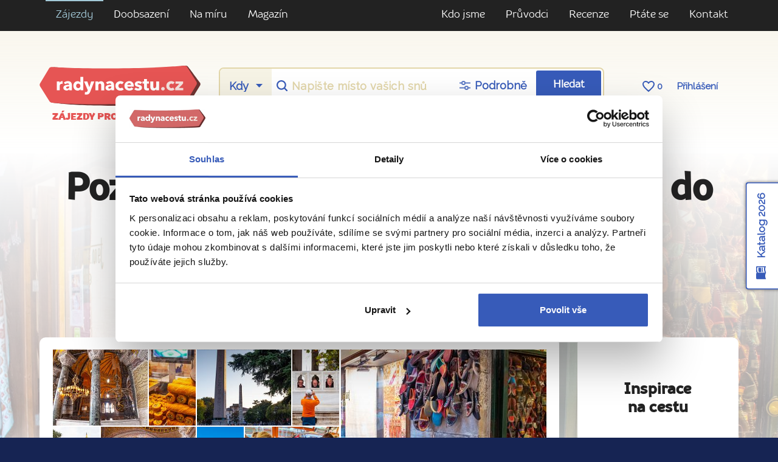

--- FILE ---
content_type: text/html; charset=utf-8
request_url: https://www.radynacestu.cz/turecko/more/z-prahy/
body_size: 18397
content:
<!DOCTYPE html><html lang="cs"><head><meta http-equiv="X-UA-Compatible" content="IE=edge"><title>Poznávací zájezdy s relaxem u moře do Turecka z Prahy | Radynacestu.cz</title><meta name="google-site-verification" content="YlgPa2x9d9ABH5QAkY4kcER5Ak0qftQBCoZVRDXOiq0" /><meta name="google-site-verification" content="F1QxcTVopFO0A4HwVQ_8_hcg0ZS75Rwyxr46S6A0WZs" /><meta name="google-site-verification" content="0eLATpb_uXXFPviE4bH4ZSPCjLBjI5mBPIi0nX_NttQ" /><meta name="facebook-domain-verification" content="xa1f66e00c020a2qjr0x5q42k80zz5" /><style>.async-hide { opacity: 0 !important;background:#fff;} </style><script id="Cookiebot" src="https://consent.cookiebot.com/uc.js" data-cbid="3fa8c8d6-db31-4f89-82ef-db6ed1c4cf0f" type="text/javascript"></script><script>(function(a,s,y,n,c,h,i,d,e){s.className+=' '+y;h.start=1*new Date;h.end=i=function(){s.className=s.className.replace(RegExp(' ?'+y),'')};(a[n]=a[n]||[]).hide=h;setTimeout(function(){i();h.end=null},c);h.timeout=c;})(window,document.documentElement,'async-hide','dataLayer',3000,{'GTM-T273SFD':true});
(function(i,s,o,g,r,a,m){i['GoogleAnalyticsObject']=r;i[r]=i[r]||function(){(i[r].q=i[r].q||[]).push(arguments)},i[r].l=1*new Date();a=s.createElement(o),m=s.getElementsByTagName(o)[0];a.async=1;a.src=g;m.parentNode.insertBefore(a,m)})(window,document,'script','https://www.google-analytics.com/analytics.js','ga');
ga("create", "UA-25493303-6", "auto", {name: "aaco"});
ga('aaco.require', 'GTM-T273SFD');</script><link href="https://fonts.googleapis.com/css?family=Raleway&amp;subset=latin-ext" rel="stylesheet"><script async src="https://cdn.ampproject.org/v0.js"></script><link href="/templates/radynacestu_v5/data/app.css?1.1086" rel="stylesheet" type="text/css" media="all" /><meta name="google-site-verification" content="hKCBmMUL8YG-sWgjucSJcY9nGoIUOH6VS9L4LqaZS9M" /><link rel="alternate" type="application/rss+xml" href="//www.radynacestu.cz/rss.xml" /><meta id="vp" name="viewport" content="initial-scale=1, width=device-width, user-scalable=yes, maximum-scale=2.0">
<script>
//window.onload = function() {
    if (screen.width < 470) {
        var mvp = document.getElementById('vp');
        mvp.setAttribute('content','width=470');
    }
//}
</script>

<style type="text/css">.webp img.no-webp,body.webp .no-webp,.no-webp img.webp,body.no-webp .webp {display: none;}</style>
<script type="text/javascript" src="/templates/radynacestu_v5/data/js/app.js?1.1086"></script><script type="text/javascript" src="/templates/radynacestu_v5/data/js/lite-yt-embed.js?1.1086"></script><meta http-equiv="content-type" content="text/html; charset=utf-8" />
<meta http-equiv="content-language" content="cz" />
<meta name="robots" content="all" />
<meta name="description" content="" />
<meta name="generator" content="Miu|Engine 2.5.0 - http://www.jerremi.com/" />
<script src="/module/travel/geolocate/" async defer></script>

<meta property="og:image" content="//zajezdy.radynacestu.cz/img/w-650/2020-01-16/arasta-bazaar-1-istanbul-spurek.jpg"/>

<link rel="canonical" href="https://www.radynacestu.cz/turecko/more/z-prahy/"/>
	<script>
	   window.dataLayer = window.dataLayer || [];
	</script>
	<script>
dataLayer.push({"page":{"type":"list","kind":"travels.list","list":{"pageNumber":false,"filters":{"co_country_id":["20"],"tt_tx_id":["13"],"id_ct":["2"],"ta_status":[1]},"productDestIds":"31491,31826,31471,31472"}}});
</script><script type="text/javascript">
        dataLayer.push({
            'code' : {
                'v' : '2.1'
            },
            'page' : {
                 'currencyCode' : 'CZK','locale' : 'cs-CZ','title' : 'Poznávací zájezdy s relaxem u moře do Turecka z Prahy | Radynacestu.cz','fullPath' : null 
            }
        });
        </script>
	<!-- Google Tag Manager -->
	<script data-cookieconsent="ignore">(function(w,d,s,l,i){w[l]=w[l]||[];w[l].push({'gtm.start':
	new Date().getTime(),event:'gtm.js'});var f=d.getElementsByTagName(s)[0],
	j=d.createElement(s),dl=l!='dataLayer'?'&l='+l:'';j.async=true;j.src=
	'https://www.googletagmanager.com/gtm.js?id='+i+dl;f.parentNode.insertBefore(j,f);
	})(window,document,'script','dataLayer','GTM-M542G48');</script>
	<!-- End Google Tag Manager -->
	<!-- End Visual Website Optimizer Asynchronous Code --><meta property="fb:admins" content="1197608197" />
    <script id="sleeknoteScript" type="text/javascript">
    	(function () {
    		var sleeknoteScriptTag = document.createElement("script");
    		sleeknoteScriptTag.type = "text/javascript";
    		sleeknoteScriptTag.charset = "utf-8";
    		sleeknoteScriptTag.src = ("//sleeknotecustomerscripts.sleeknote.com/108962.js");
    		var s = document.getElementById("sleeknoteScript");
    		s.parentNode.insertBefore(sleeknoteScriptTag, s);
    	})();
    </script>
	
    <script>
        (function(h,o,t,j,a,r){
            h.hj=h.hj||function(){(h.hj.q=h.hj.q||[]).push(arguments)};
            h._hjSettings={hjid:5105028,hjsv:6};
            a=o.getElementsByTagName('head')[0];
            r=o.createElement('script');r.async=1;
            r.src=t+h._hjSettings.hjid+j+h._hjSettings.hjsv;
            a.appendChild(r);
        })(window,document,'https://static.hotjar.com/c/hotjar-','.js?sv=');
    </script>
	</head><body id="page_1"><!-- Google Tag Manager (noscript) --><noscript><iframe src="https://www.googletagmanager.com/ns.html?id=GTM-M542G48" height="0" width="0" style="display:none;visibility:hidden"></iframe></noscript><!-- End Google Tag Manager (noscript) --><div id="fb-root"></div><script src="https://connect.facebook.net/cs_CZ/all.js#xfbml=1&version=v2.8&appId=268887579823402"></script><div class="row-top-page"><div class="navigation-row"><div class="container"><div class="row"><div class="col-xs-12 col-sm text-md-left text-xs-center"><ul><li class="selected level-0"><a href="/poznavaci-zajezdy/" title="Zájezdy" class="selected item-29 ilevel-0"><span>Zájezdy</span></a></li><li class="level-0"><a href="https://www.radynacestu.cz/sdileni-pokoje/" title="Doobsazení" class="item-495 ilevel-0"><span>Doobsazení</span></a></li><li class="level-0"><a href="/na-miru/" title="Na míru" class="item-454 ilevel-0"><span>Na míru</span></a></li><li class="level-0"><a href="/inspirace/" title="Magazín" class="item-347 ilevel-0"><span>Magazín</span></a></li></ul></div><!-- 214 --><div class="col-xs-12 col-sm text-md-right text-xs-center"><ul><li class="level-0"><a href="/co-umime/" title="Kdo jsme" class="item-273 ilevel-0"><span>Kdo jsme</span></a></li><li class="level-0"><a href="/kdo-jsme/" title="Průvodci" class="item-5 ilevel-0"><span>Průvodci</span></a></li><li class="level-0"><a href="/rikaji-o-nas/" title="Recenze" class="item-6 ilevel-0"><span>Recenze</span></a></li><li class="level-0"><a href="/ptatese/" title="Ptáte se" class="item-379 ilevel-0"><span>Ptáte se</span></a></li><li class="level-0"><a href="/kontakt/" title="Kontakt" class="item-12 ilevel-0"><span>Kontakt</span></a></li></ul></div><!-- 379 --></div></div></div><div class="header-row"><div class="container"><div class="row header"><div class="col-xs-12 col-sm-12 col-md-12 col-lg-3"><a href="/" class="logo"></a><span class="logo-note">Zájezdy pro cestovatele</span></div><div class="col-xs-12 col-sm-12 col-md-12 col-lg-9"><div class="row srch-row"><div class="col-xs-12 links links-mobile text-xs-center text-lg-center hidden-sm-up"><div class="box"><a href="https://rezervace.radynacestu.cz/cz/prihlasit/">Přihlášení</a></div></div><div class="col-xs-12 col-sm-8 col-md-9 col-lg-9 col-xl-9"><div class="rnc-simple-search"><form action="/" method="post"><div class="row"><div class="col-sm s-when hidden-sm-down"><select name="date" class="form-control"><option value="0">Kdy</option><optgroup label="2026"><option value="1.1.2026">leden</option><option value="1.2.2026">únor</option><option value="1.3.2026">březen</option><option value="1.4.2026">duben</option><option value="1.5.2026">květen</option><option value="1.6.2026">červen</option><option value="1.7.2026">červenec</option><option value="1.8.2026">srpen</option><option value="1.9.2026">září</option><option value="1.10.2026">říjen</option><option value="1.11.2026">listopad</option><option value="1.12.2026">prosinec</option></optgroup><optgroup label="2027"><option value="1.1.2027">leden</option></optgroup></select></div><div class="col-sm col-xs text"><input name="place" type="text" class="form-control" placeholder="Napište místo vašich snů" id="pg_hp_scrch_ac_s_dest" /><input name="place_id" value="0" type="hidden" id="pg_hp_scrch_ac_s_dest_id" /></div><div class="col-sm s-setting"><a href="/vyhledavani-zajezdu/" class="extended-search-header-link"><span>Podrobně</span></a></div><div class="col-sm col-xs b-submit"><button type="submit" class="btn btn-primary gtm-search-log" data-form-name="hledani-destinace" data-search-id="pg_hp_scrch_ac_s_dest">Hledat</button></div><div class="col-sm col-xs b-submit-wide"><button type="submit" class="btn btn-primary gtm-search-log" data-form-name="hledani-destinace" data-search-id="pg_hp_scrch_ac_s_dest">Hledat zájezdy</button></div><input type="hidden" name="ins_form" value="true" /></div></form></div></div><div class="col-xs-12 col-sm-4 col-md-3 col-lg-3 col-xl-3 links text-xs-center text-lg-center hidden-xs-down"><a href="/oblibene-zajezdy/" class="hidden-lg-down"><span class="icon heart-border"></span> <span class="FavN">0</span></a> <a href="https://rezervace.radynacestu.cz/cz/prihlasit/">Přihlášení</a></div></div><div class="row contacts"><div class="col-xs-12 text-xs-center text-md-left"><p><strong>Ptejte se nás</strong> <a href="tel:+420608261719" class="phone">+420 608 261 719</a> <small>Po–Čt: 8:30 – 17:00, Pá: 8:30  – 16:00</small></p></div></div></div></div></div></div></div><!-- top section --><div class="page-w-row pg_list_bg"><div class="bg" style="background-image:url('//zajezdy.radynacestu.cz/img/w-1920,h-800,qr-1/2020-01-16/arasta-bazaar-1-istanbul-spurek.jpg.webp')"></div><div class="container"><div class="row pg_list_head rnc_pg_head"><div class="col-xs-12 text-xs-center"><h1>Poznávací zájezdy s relaxem u moře do Turecka</h1><h2>Z Prahy</h2></div></div><div class="row pg_list_media"><div class="col-lg-9 col-xl-9 col-xs-12 text-xs-center"><div class="pg_list_media_frame"><div class="row"><div class="col-xs-12 col-md-7 pg_list_photo_box_col"><div class="row pg_list_photo_box"><div class="pg_list_photo_box_item  col-xs-4"><a href="//zajezdy.radynacestu.cz/img/w-900/2020-01-16/hagia-sofia-interier-7-istanbul-spurek.jpg" class="live" style="background-image:url('//zajezdy.radynacestu.cz/img/w-350,h-160,qr-1/2020-01-16/hagia-sofia-interier-7-istanbul-spurek.jpg')"data-lightbox="main" title="Skvostný interiér Hagia Sofia" source="Zdroj: Radynacestu.cz – foto: Pavel Špurek"></a></div><div class="pg_list_photo_box_item col-xs-2"><a href="//zajezdy.radynacestu.cz/img/w-900/2020-01-16/nejstarsi-cukrarna-sladkosti-istanbul-spurek.jpg" class="live" style="background-image:url('//zajezdy.radynacestu.cz/img/w-350,h-160,qr-1/2020-01-16/nejstarsi-cukrarna-sladkosti-istanbul-spurek.jpg')"data-lightbox="main" title="Sladkosti nabízené v nejstarší cukrárně v Istanbulu" source="Zdroj: Radynacestu.cz – foto: Pavel Špurek"></a></div><div class="pg_list_photo_box_item  col-xs-4"><a href="//zajezdy.radynacestu.cz/img/w-900/2020-01-16/theodosuv-obelisk-istanbul-spurek.jpg" class="live" style="background-image:url('//zajezdy.radynacestu.cz/img/w-350,h-160,qr-1/2020-01-16/theodosuv-obelisk-istanbul-spurek.jpg')"data-lightbox="main" title="Theodosův obelisk" source="Zdroj: Radynacestu.cz – foto: Pavel Špurek"></a></div><div class="pg_list_photo_box_item col-xs-2"><a href="//zajezdy.radynacestu.cz/img/w-900/2020-01-16/palac-topkapi-klienti-istanbul-spurek.jpg" class="live" style="background-image:url('//zajezdy.radynacestu.cz/img/w-350,h-160,qr-1/2020-01-16/palac-topkapi-klienti-istanbul-spurek.jpg')"data-lightbox="main" title="Naši cestovatelé v paláci Topkapi zažívají spoustu zábavy…" source="Zdroj: Radynacestu.cz – foto: Pavel Špurek"></a></div><div class="pg_list_photo_box_item col-xs-2"><a href="//zajezdy.radynacestu.cz/img/w-900/2020-01-16/palac-topkapi-istanbul-spurek.jpg" class="live" style="background-image:url('//zajezdy.radynacestu.cz/img/w-350,h-160,qr-1/2020-01-16/palac-topkapi-istanbul-spurek.jpg')"data-lightbox="main" title="Sultánský palác Topkapi dnes slouží jako muzeum" source="Zdroj: Radynacestu.cz – foto: Pavel Špurek"></a></div><div class="pg_list_photo_box_item  col-xs-4"><a href="//zajezdy.radynacestu.cz/img/w-900/2020-01-16/palac-topkapi-interier-2-istanbul-spurek.jpg" class="live" style="background-image:url('//zajezdy.radynacestu.cz/img/w-350,h-160,qr-1/2020-01-16/palac-topkapi-interier-2-istanbul-spurek.jpg')"data-lightbox="main" title="Interiér paláce Topkapi vám vyrazí dech…" source="Zdroj: Radynacestu.cz – foto: Pavel Špurek"></a></div><div class="pg_list_photo_box_item col-xs-2"><a href="//zajezdy.radynacestu.cz/img/w-900/2020-01-16/princovy-ostrovy-pobrez-istanbul-spurek.jpg" class="live" style="background-image:url('//zajezdy.radynacestu.cz/img/w-350,h-160,qr-1/2020-01-16/princovy-ostrovy-pobrez-istanbul-spurek.jpg')"data-lightbox="main" title="Překrásná promenáda na Princových ostrovech" source="Zdroj: Radynacestu.cz – foto: Pavel Špurek"></a></div><div class="pg_list_photo_box_item  col-xs-4"><a href="//zajezdy.radynacestu.cz/img/w-900/2020-01-16/princovy-ostrovy-obed-klienti-1-istanbul-spurek.jpg" class="live" style="background-image:url('//zajezdy.radynacestu.cz/img/w-350,h-160,qr-1/2020-01-16/princovy-ostrovy-obed-klienti-1-istanbul-spurek.jpg')"data-lightbox="main" title="Naši cestovatelé vybírají menu k obědu na Princových ostrovech" source="Zdroj: Radynacestu.cz – foto: Pavel Špurek"></a></div></div></div><div class="col-xs-12 col-md-5 pg_list_photo_box_col hidden-sm-down"><div class="pg_list_image_box"><a href="//zajezdy.radynacestu.cz/img/w-900/2020-01-16/arasta-bazaar-1-istanbul-spurek.jpg" class="live" style="background-image:url('//zajezdy.radynacestu.cz/img/w-500,h-250,qr-1/2020-01-16/arasta-bazaar-1-istanbul-spurek.jpg')"data-lightbox="main" title="Na tureckém bazaru najdete nejrůznější zboží" source="Zdroj: Radynacestu.cz – foto: Pavel Špurek"></a></div></div></div></div></div><div class="col-lg-3 col-xl-3  col-sm-12 col-xs-12 hidden-sm-down"><div class="pg_list_media_frame"><div class="pg_list_magazine_box text-xs-center"><div class="hidden-md-down"><br /></div><a href="/magazin/turecko/" class="link" target="_blank">Inspirace<br/>na cestu</a><br /><div class="hidden-md-down"><br /></div><div class="text-xs-center"><a href="/magazin/turecko/" class="btn btn-primary">Zajímavosti</a></div></div></div></div></div></div></div><div class="page-topolines-top"><div class="page-t-row pg_list_universal"><div class="container"></div></div></div><!-- filter section --><div class="page-w-row"><div><div id="filterRowOriginLocation"></div><div class="PageList-Content-Filter ListFilterV2_Block" id="filterRow"><form action="/turecko/more/z-prahy/" method="post" class="ListFilterV2" data-ajax-key="listing-filter-action"><div class="page-list-filter"><div class="page-y-row"><div class="container"><div class="row  page-list-filter-color-box"><!-- COUNTRY + DESTINATION + CITY --><div class="col-xs-12 col-md-6 col-lg white-box-col"><div class="white-box"><div class="pg_filter_param pg_filter_param-virtual-checkbox"><h4>Kam</h4><div class="pg_filter_param_vc_current"><span>Turecko</span><a class="open" href="#" data-id="country"><span></span></a></div><div class="pg_filter_param_vc_window closed"><div class="pg_filter_param_vc_window-head"><a class="close-btn" href="#"><span></span></a></div><div class="row pg_filter_param_vc_window-boxes boxes-wide"><div class="pg_filter_param_vc_window-box col-xs-12 col-lg-6"><h3>Země</h3><div class="pg_filter_param_vc_window-box-list"><div class="item"><input id="id_country_0" type="checkbox" name="country[]" value="0" /><label for="id_country_0">Nerozhoduje</label></div><div class="item item_hov"><input id="id_country_25" type="checkbox" name="country[]" value="25" /><label for="id_country_25"><a href="/albanie/more/z-prahy/">Albánie</a><span></span></label><span class="count">2</span></div><div class="item"><input id="id_country_170" type="checkbox" name="country[]" value="170" disabled="disabled" /><label for="id_country_170"><a href="#">Alžírsko</a><span></span></label><span class="count">0</span></div><div class="item"><input id="id_country_164" type="checkbox" name="country[]" value="164" disabled="disabled" /><label for="id_country_164"><a href="#">Andorra</a><span></span></label><span class="count">0</span></div><div class="item"><input id="id_country_1" type="checkbox" name="country[]" value="1" disabled="disabled" /><label for="id_country_1"><a href="#">Anglie / Velká Británie</a><span></span></label><span class="count">0</span></div><div class="item"><input id="id_country_96" type="checkbox" name="country[]" value="96" disabled="disabled" /><label for="id_country_96"><a href="#">Arménie</a><span></span></label><span class="count">0</span></div><div class="item"><input id="id_country_14" type="checkbox" name="country[]" value="14" disabled="disabled" /><label for="id_country_14"><a href="#">Belgie</a><span></span></label><span class="count">0</span></div><div class="item"><input id="id_country_94" type="checkbox" name="country[]" value="94" disabled="disabled" /><label for="id_country_94"><a href="#">Bolívie</a><span></span></label><span class="count">0</span></div><div class="item"><input id="id_country_107" type="checkbox" name="country[]" value="107" disabled="disabled" /><label for="id_country_107"><a href="#">Bosna a Hercegovina</a><span></span></label><span class="count">0</span></div><div class="item"><input id="id_country_168" type="checkbox" name="country[]" value="168" disabled="disabled" /><label for="id_country_168"><a href="#">Botswana</a><span></span></label><span class="count">0</span></div><div class="item item_hov"><input id="id_country_95" type="checkbox" name="country[]" value="95" /><label for="id_country_95"><a href="/brazilie/more/z-prahy/">Brazílie</a><span></span></label><span class="count">2</span></div><div class="item"><input id="id_country_50" type="checkbox" name="country[]" value="50" disabled="disabled" /><label for="id_country_50"><a href="#">Bulharsko</a><span></span></label><span class="count">0</span></div><div class="item"><input id="id_country_29" type="checkbox" name="country[]" value="29" disabled="disabled" /><label for="id_country_29"><a href="#">Dánsko</a><span></span></label><span class="count">0</span></div><div class="item item_hov"><input id="id_country_137" type="checkbox" name="country[]" value="137" /><label for="id_country_137"><a href="/egypt/more/z-prahy/">Egypt</a><span></span></label><span class="count">1</span></div><div class="item"><input id="id_country_148" type="checkbox" name="country[]" value="148" disabled="disabled" /><label for="id_country_148"><a href="#">Estonsko</a><span></span></label><span class="count">0</span></div><div class="item item_hov"><input id="id_country_106" type="checkbox" name="country[]" value="106" /><label for="id_country_106"><a href="/filipiny/more/z-prahy/">Filipíny</a><span></span></label><span class="count">1</span></div><div class="item"><input id="id_country_65" type="checkbox" name="country[]" value="65" disabled="disabled" /><label for="id_country_65"><a href="#">Finsko</a><span></span></label><span class="count">0</span></div><div class="item item_hov"><input id="id_country_2" type="checkbox" name="country[]" value="2" /><label for="id_country_2"><a href="/francie/more/z-prahy/">Francie</a><span></span></label><span class="count">2</span></div><div class="item"><input id="id_country_105" type="checkbox" name="country[]" value="105" disabled="disabled" /><label for="id_country_105"><a href="#">Gruzie</a><span></span></label><span class="count">0</span></div><div class="item"><input id="id_country_9" type="checkbox" name="country[]" value="9" disabled="disabled" /><label for="id_country_9"><a href="#">Holandsko / Nizozemsko</a><span></span></label><span class="count">0</span></div><div class="item"><input id="id_country_90" type="checkbox" name="country[]" value="90" disabled="disabled" /><label for="id_country_90"><a href="#">Indie</a><span></span></label><span class="count">0</span></div><div class="item item_hov"><input id="id_country_42" type="checkbox" name="country[]" value="42" /><label for="id_country_42"><a href="/indonesie/more/z-prahy/">Indonésie</a><span></span></label><span class="count">2</span></div><div class="item"><input id="id_country_11" type="checkbox" name="country[]" value="11" disabled="disabled" /><label for="id_country_11"><a href="#">Irsko</a><span></span></label><span class="count">0</span></div><div class="item"><input id="id_country_6" type="checkbox" name="country[]" value="6" disabled="disabled" /><label for="id_country_6"><a href="#">Itálie</a><span></span></label><span class="count">0</span></div><div class="item item_hov"><input id="id_country_166" type="checkbox" name="country[]" value="166" /><label for="id_country_166"><a href="/jamajka/more/z-prahy/">Jamajka</a><span></span></label><span class="count">2</span></div><div class="item"><input id="id_country_40" type="checkbox" name="country[]" value="40" disabled="disabled" /><label for="id_country_40"><a href="#">Japonsko</a><span></span></label><span class="count">0</span></div><div class="item"><input id="id_country_150" type="checkbox" name="country[]" value="150" disabled="disabled" /><label for="id_country_150"><a href="#">Jemen</a><span></span></label><span class="count">0</span></div><div class="item item_hov"><input id="id_country_85" type="checkbox" name="country[]" value="85" /><label for="id_country_85"><a href="/jordansko/more/z-prahy/">Jordánsko</a><span></span></label><span class="count">2</span></div><div class="item item_hov"><input id="id_country_129" type="checkbox" name="country[]" value="129" /><label for="id_country_129"><a href="/kambodza/more/z-prahy/">Kambodža</a><span></span></label><span class="count">1</span></div><div class="item"><input id="id_country_34" type="checkbox" name="country[]" value="34" disabled="disabled" /><label for="id_country_34"><a href="#">Kanada</a><span></span></label><span class="count">0</span></div><div class="item item_hov"><input id="id_country_22" type="checkbox" name="country[]" value="22" /><label for="id_country_22"><a href="/kanarske-ostrovy/more/z-prahy/">Kanárské ostrovy</a><span></span></label><span class="count">3</span></div><div class="item item_hov"><input id="id_country_74" type="checkbox" name="country[]" value="74" /><label for="id_country_74"><a href="/katar/more/z-prahy/">Katar</a><span></span></label><span class="count">1</span></div><div class="item item_hov"><input id="id_country_101" type="checkbox" name="country[]" value="101" /><label for="id_country_101"><a href="/kolumbie/more/z-prahy/">Kolumbie</a><span></span></label><span class="count">1</span></div><div class="item"><input id="id_country_145" type="checkbox" name="country[]" value="145" disabled="disabled" /><label for="id_country_145"><a href="#">Kosovo</a><span></span></label><span class="count">0</span></div><div class="item item_hov"><input id="id_country_88" type="checkbox" name="country[]" value="88" /><label for="id_country_88"><a href="/kostarika/more/z-prahy/">Kostarika</a><span></span></label><span class="count">3</span></div><div class="item item_hov"><input id="id_country_51" type="checkbox" name="country[]" value="51" /><label for="id_country_51"><a href="/kuba/more/z-prahy/">Kuba</a><span></span></label><span class="count">1</span></div><div class="item item_hov"><input id="id_country_45" type="checkbox" name="country[]" value="45" /><label for="id_country_45"><a href="/kypr/more/z-prahy/">Kypr</a><span></span></label><span class="count">5</span></div><div class="item"><input id="id_country_66" type="checkbox" name="country[]" value="66" disabled="disabled" /><label for="id_country_66"><a href="#">Lichtenštejnsko</a><span></span></label><span class="count">0</span></div><div class="item"><input id="id_country_146" type="checkbox" name="country[]" value="146" disabled="disabled" /><label for="id_country_146"><a href="#">Litva</a><span></span></label><span class="count">0</span></div><div class="item"><input id="id_country_147" type="checkbox" name="country[]" value="147" disabled="disabled" /><label for="id_country_147"><a href="#">Lotyšsko</a><span></span></label><span class="count">0</span></div><div class="item"><input id="id_country_26" type="checkbox" name="country[]" value="26" disabled="disabled" /><label for="id_country_26"><a href="#">Lucembursko</a><span></span></label><span class="count">0</span></div><div class="item item_hov"><input id="id_country_126" type="checkbox" name="country[]" value="126" /><label for="id_country_126"><a href="/malajsie/more/z-prahy/">Malajsie</a><span></span></label><span class="count">1</span></div><div class="item item_hov"><input id="id_country_44" type="checkbox" name="country[]" value="44" /><label for="id_country_44"><a href="/maledivy/more/z-prahy/">Maledivy</a><span></span></label><span class="count">1</span></div><div class="item item_hov"><input id="id_country_31" type="checkbox" name="country[]" value="31" /><label for="id_country_31"><a href="/malta/more/z-prahy/">Malta</a><span></span></label><span class="count">3</span></div><div class="item"><input id="id_country_24" type="checkbox" name="country[]" value="24" disabled="disabled" /><label for="id_country_24"><a href="#">Maroko</a><span></span></label><span class="count">0</span></div><div class="item item_hov"><input id="id_country_116" type="checkbox" name="country[]" value="116" /><label for="id_country_116"><a href="/mauricius/more/z-prahy/">Mauricius</a><span></span></label><span class="count">1</span></div><div class="item"><input id="id_country_15" type="checkbox" name="country[]" value="15" disabled="disabled" /><label for="id_country_15"><a href="#">Maďarsko</a><span></span></label><span class="count">0</span></div><div class="item"><input id="id_country_109" type="checkbox" name="country[]" value="109" disabled="disabled" /><label for="id_country_109"><a href="#">Namibie</a><span></span></label><span class="count">0</span></div><div class="item"><input id="id_country_30" type="checkbox" name="country[]" value="30" disabled="disabled" /><label for="id_country_30"><a href="#">Norsko</a><span></span></label><span class="count">0</span></div><div class="item"><input id="id_country_48" type="checkbox" name="country[]" value="48" disabled="disabled" /><label for="id_country_48"><a href="#">Nový Zéland</a><span></span></label><span class="count">0</span></div><div class="item"><input id="id_country_3" type="checkbox" name="country[]" value="3" disabled="disabled" /><label for="id_country_3"><a href="#">Německo</a><span></span></label><span class="count">0</span></div><div class="item item_hov"><input id="id_country_46" type="checkbox" name="country[]" value="46" /><label for="id_country_46"><a href="/oman/more/z-prahy/">Omán</a><span></span></label><span class="count">1</span></div><div class="item"><input id="id_country_93" type="checkbox" name="country[]" value="93" disabled="disabled" /><label for="id_country_93"><a href="#">Peru</a><span></span></label><span class="count">0</span></div><div class="item"><input id="id_country_7" type="checkbox" name="country[]" value="7" disabled="disabled" /><label for="id_country_7"><a href="#">Polsko</a><span></span></label><span class="count">0</span></div><div class="item item_hov"><input id="id_country_8" type="checkbox" name="country[]" value="8" /><label for="id_country_8"><a href="/portugalsko/more/z-prahy/">Portugalsko</a><span></span></label><span class="count">7</span></div><div class="item"><input id="id_country_4" type="checkbox" name="country[]" value="4" disabled="disabled" /><label for="id_country_4"><a href="#">Rakousko</a><span></span></label><span class="count">0</span></div><div class="item"><input id="id_country_47" type="checkbox" name="country[]" value="47" disabled="disabled" /><label for="id_country_47"><a href="#">Rumunsko</a><span></span></label><span class="count">0</span></div><div class="item"><input id="id_country_140" type="checkbox" name="country[]" value="140" disabled="disabled" /><label for="id_country_140"><a href="#">Severní Irsko</a><span></span></label><span class="count">0</span></div><div class="item"><input id="id_country_81" type="checkbox" name="country[]" value="81" disabled="disabled" /><label for="id_country_81"><a href="#">Severní Makedonie</a><span></span></label><span class="count">0</span></div><div class="item item_hov"><input id="id_country_117" type="checkbox" name="country[]" value="117" /><label for="id_country_117"><a href="/seychely/more/z-prahy/">Seychely</a><span></span></label><span class="count">2</span></div><div class="item"><input id="id_country_18" type="checkbox" name="country[]" value="18" disabled="disabled" /><label for="id_country_18"><a href="#">Skotsko</a><span></span></label><span class="count">0</span></div><div class="item item_hov"><input id="id_country_17" type="checkbox" name="country[]" value="17" /><label for="id_country_17"><a href="/slovinsko/more/z-prahy/">Slovinsko</a><span></span></label><span class="count">1</span></div><div class="item item_hov"><input id="id_country_21" type="checkbox" name="country[]" value="21" /><label for="id_country_21"><a href="/emiraty/more/z-prahy/">Spojené arabské emiráty</a><span></span></label><span class="count">2</span></div><div class="item item_hov"><input id="id_country_41" type="checkbox" name="country[]" value="41" /><label for="id_country_41"><a href="/sri-lanka/more/z-prahy/">Srí Lanka</a><span></span></label><span class="count">2</span></div><div class="item item_hov"><input id="id_country_142" type="checkbox" name="country[]" value="142" /><label for="id_country_142"><a href="/tanzanie/more/z-prahy/">Tanzanie</a><span></span></label><span class="count">2</span></div><div class="item item_hov"><input id="id_country_35" type="checkbox" name="country[]" value="35" /><label for="id_country_35"><a href="/thajsko/more/z-prahy/">Thajsko</a><span></span></label><span class="count">2</span></div><div class="item item_hov"><input id="id_country_136" type="checkbox" name="country[]" value="136" /><label for="id_country_136"><a href="/tunisko/more/z-prahy/">Tunisko</a><span></span></label><span class="count">2</span></div><div class="item item_hov"><input id="id_country_20" type="checkbox" name="country[]" value="20" checked="checked" /><label for="id_country_20"><a href="/turecko/more/z-prahy/">Turecko</a><span></span></label><span class="count">4</span></div><div class="item item_hov"><input id="id_country_19" type="checkbox" name="country[]" value="19" /><label for="id_country_19"><a href="/usa/more/z-prahy/">USA</a><span></span></label><span class="count">4</span></div><div class="item"><input id="id_country_167" type="checkbox" name="country[]" value="167" disabled="disabled" /><label for="id_country_167"><a href="#">Uganda</a><span></span></label><span class="count">0</span></div><div class="item"><input id="id_country_138" type="checkbox" name="country[]" value="138" disabled="disabled" /><label for="id_country_138"><a href="#">Uzbekistán</a><span></span></label><span class="count">0</span></div><div class="item"><input id="id_country_91" type="checkbox" name="country[]" value="91" disabled="disabled" /><label for="id_country_91"><a href="#">Vietnam</a><span></span></label><span class="count">0</span></div><div class="item"><input id="id_country_169" type="checkbox" name="country[]" value="169" disabled="disabled" /><label for="id_country_169"><a href="#">Zimbabwe</a><span></span></label><span class="count">0</span></div><div class="item"><input id="id_country_127" type="checkbox" name="country[]" value="127" disabled="disabled" /><label for="id_country_127"><a href="#">Ázerbájdžán</a><span></span></label><span class="count">0</span></div><div class="item item_hov"><input id="id_country_82" type="checkbox" name="country[]" value="82" /><label for="id_country_82"><a href="/cerna-hora/more/z-prahy/">Černá Hora</a><span></span></label><span class="count">1</span></div><div class="item item_hov"><input id="id_country_13" type="checkbox" name="country[]" value="13" /><label for="id_country_13"><a href="/recko/more/z-prahy/">Řecko</a><span></span></label><span class="count">1</span></div><div class="item item_hov"><input id="id_country_5" type="checkbox" name="country[]" value="5" /><label for="id_country_5"><a href="/spanelsko/more/z-prahy/">Španělsko</a><span></span></label><span class="count">13</span></div><div class="item"><input id="id_country_27" type="checkbox" name="country[]" value="27" disabled="disabled" /><label for="id_country_27"><a href="#">Švédsko</a><span></span></label><span class="count">0</span></div><div class="item"><input id="id_country_16" type="checkbox" name="country[]" value="16" disabled="disabled" /><label for="id_country_16"><a href="#">Švýcarsko</a><span></span></label><span class="count">0</span></div></div></div><div class="col-xs-12 col-lg-6 pg_filter_param_vc_window-box"><h3>Město nebo region</h3><div class="pg_filter_param_vc_window-box-list"><div class="item"><input id="id_city_0" type="checkbox" name="city[]" value="0D" checked="checked" /><label for="id_city_0">Nerozhoduje</label></div><div class="item item_co_label">Turecko</div><div class="item item_hov"><input id="id_city_44" type="checkbox" name="city[]" value="44" /><label for="id_city_44"><a href="#">Istanbul</a><span></span></label><span class="count">3</span></div><div class="item item_hov"><input id="id_destination_601" type="checkbox" name="destination[]" value="601" /><label for="id_destination_601"><a href="#">Princovy ostrovy</a><span></span></label><span class="count">3</span></div><div class="item item_hov"><input id="id_city_457" type="checkbox" name="city[]" value="457" /><label for="id_city_457"><a href="#">Konya</a><span></span></label><span class="count">1</span></div><div class="item item_hov"><input id="id_city_460" type="checkbox" name="city[]" value="460" /><label for="id_city_460"><a href="#">Antalya</a><span></span></label><span class="count">1</span></div><div class="item item_hov"><input id="id_destination_750" type="checkbox" name="destination[]" value="750" /><label for="id_destination_750"><a href="#">Kappadokie</a><span></span></label><span class="count">1</span></div><div class="item"><input id="id_city_549" type="checkbox" name="city[]" value="549" disabled="disabled" /><label for="id_city_549"><a href="#">Bursa</a><span></span></label><span class="count">0</span></div></div></div><div class="pg_filter_param_vc_window-box col-xs-12 text-xs-right"><a href="" class="btn btn-primary close-btn">Vybrat</a></div></div></div></div></div></div><!-- TRANSFER + DEPARTUE --><div class="col-xs-12 col-md-6 col-lg white-box-col"><div class="white-box"><div class="pg_filter_param pg_filter_param-virtual-checkbox"><h4>Doprava</h4><div class="pg_filter_param_vc_current"><span>z Prahy</span><a class="open" href="#" data-id="transfer"><span></span></a></div><div class="pg_filter_param_vc_window closed"><div class="pg_filter_param_vc_window-head"><a class="close-btn" href="#"><span></span></a></div><div class="row pg_filter_param_vc_window-boxes boxes-wide"><div class="col-xs-12 col-lg-6 pg_filter_param_vc_window-box"><h3>Doprava</h3><div class="pg_filter_param_vc_window-box-list"><div class="item"><input id="id_transfer_0" type="checkbox" name="transfer[]" value="0D" checked="checked" /><label for="id_transfer_0">Nerozhoduje</label></div><div class="item item_hov"><input id="id_transfer_1" type="checkbox" name="transfer[]" value="1" /><label for="id_transfer_1"><a href="#">Letecky</a><span></span></label><span class="count">4</span></div><div class="item"><input id="id_transfer_2" type="checkbox" name="transfer[]" value="2" disabled="disabled" /><label for="id_transfer_2"><a href="#">Autobusem</a><span></span></label><span class="count">0</span></div></div></div><div class="col-xs-12 col-lg-6 pg_filter_param_vc_window-box"><h3>Odletové/Odjezdové místo</h3><div class="pg_filter_param_vc_window-box-list"><div class="item"><input id="id_departue_0" type="checkbox" name="departue[]" value="0" /><label for="id_departue_0">Nerozhoduje</label></div><div class="item item_hov"><input id="id_departue_2" type="checkbox" name="departue[]" value="2" checked="checked" /><label for="id_departue_2"><a href="/turecko/more/z-prahy/">Praha</a><span></span></label><span class="count">4</span></div><div class="item"><input id="id_departue_298" type="checkbox" name="departue[]" value="298" disabled="disabled" /><label for="id_departue_298"><a href="#">Vídeň</a><span></span></label><span class="count">0</span></div><div class="item"><input id="id_departue_310" type="checkbox" name="departue[]" value="310" disabled="disabled" /><label for="id_departue_310"><a href="#">Katovice</a><span></span></label><span class="count">0</span></div><div class="item"><input id="id_departue_325" type="checkbox" name="departue[]" value="325" disabled="disabled" /><label for="id_departue_325"><a href="#">Krakov</a><span></span></label><span class="count">0</span></div><div class="item"><input id="id_departue_45" type="checkbox" name="departue[]" value="45" disabled="disabled" /><label for="id_departue_45"><a href="#">Bratislava</a><span></span></label><span class="count">0</span></div><div class="item"><input id="id_departue_322" type="checkbox" name="departue[]" value="322" disabled="disabled" /><label for="id_departue_322"><a href="#">Humpolec</a><span></span></label><span class="count">0</span></div><div class="item"><input id="id_departue_32" type="checkbox" name="departue[]" value="32" disabled="disabled" /><label for="id_departue_32"><a href="#">Frýdek-Místek</a><span></span></label><span class="count">0</span></div><div class="item"><input id="id_departue_3" type="checkbox" name="departue[]" value="3" disabled="disabled" /><label for="id_departue_3"><a href="#">Brno</a><span></span></label><span class="count">0</span></div><div class="item"><input id="id_departue_11" type="checkbox" name="departue[]" value="11" disabled="disabled" /><label for="id_departue_11"><a href="#">Plzeň</a><span></span></label><span class="count">0</span></div><div class="item"><input id="id_departue_14" type="checkbox" name="departue[]" value="14" disabled="disabled" /><label for="id_departue_14"><a href="#">Olomouc</a><span></span></label><span class="count">0</span></div><div class="item"><input id="id_departue_1" type="checkbox" name="departue[]" value="1" disabled="disabled" /><label for="id_departue_1"><a href="#">Ostrava</a><span></span></label><span class="count">0</span></div><div class="item"><input id="id_departue_41" type="checkbox" name="departue[]" value="41" disabled="disabled" /><label for="id_departue_41"><a href="#">České Budějovice</a><span></span></label><span class="count">0</span></div></div></div><div class="pg_filter_param_vc_window-box col-xs-12 text-xs-right"><a href="" class="btn btn-primary close-btn">Vybrat</a></div></div></div></div></div></div><!-- TYPE / FOR --><div class="col-xs-12 col-md-6 col-lg white-box-col"><div class="white-box"><div class="pg_filter_param pg_filter_param-virtual-checkbox"><h4>Proč a s kým jedu</h4><div class="pg_filter_param_vc_current"><span>S relaxem u moře</span><a class="open" href="#" data-id="type"><span></span></a></div><div class="pg_filter_param_vc_window closed"><div class="pg_filter_param_vc_window-head"><a class="close-btn" href="#"><span></span></a></div><div class="row pg_filter_param_vc_window-boxes boxes-wide"><div class="col-xs-12 col-lg-6 pg_filter_param_vc_window-box"><h3>Téma zájezdu:</h3><div class="pg_filter_param_vc_window-box-list"><div class="item"><input id="id_type_0" type="checkbox" name="type[]"  value="0" /><label for="id_type_0">Nerozhoduje</label></div><div class="item item_hov"><input id="id_type_62" type="checkbox" name="type[]" value="62" /><label for="id_type_62"><a href="/turecko/orient/z-prahy/">Orient</a><span></span></label><span class="count">21</span></div><div class="item item_hov"><input id="id_type_80" type="checkbox" name="type[]" value="80" /><label for="id_type_80"><a href="/turecko/podzimni-zajezdy/z-prahy/">Podzim</a><span></span></label><span class="count">20</span></div><div class="item item_hov"><input id="id_type_82" type="checkbox" name="type[]" value="82" /><label for="id_type_82"><a href="/turecko/letni-zajezdy/z-prahy/">Léto</a><span></span></label><span class="count">20</span></div><div class="item item_hov"><input id="id_type_81" type="checkbox" name="type[]" value="81" /><label for="id_type_81"><a href="/turecko/jarni-zajezdy/z-prahy/">Jaro</a><span></span></label><span class="count">20</span></div><div class="item item_hov"><input id="id_type_31" type="checkbox" name="type[]" value="31" /><label for="id_type_31"><a href="/turecko/prodlouzene-vikendy/z-prahy/">Prodloužené víkendy</a><span></span></label><span class="count">16</span></div><div class="item item_hov"><input id="id_type_56" type="checkbox" name="type[]" value="56" /><label for="id_type_56"><a href="/turecko/velikonoce/z-prahy/">Velikonoce</a><span></span></label><span class="count">6</span></div><div class="item item_hov"><input id="id_type_13" type="checkbox" name="type[]" value="13" checked="checked" /><label for="id_type_13"><a href="/turecko/more/z-prahy/">S relaxem u moře</a><span></span></label><span class="count">4</span></div><div class="item item_hov"><input id="id_type_87" type="checkbox" name="type[]" value="87" /><label for="id_type_87"><a href="/turecko/posledni-volna-mista/z-prahy/">Poslední volná místa</a><span></span></label><span class="count">3</span></div><div class="item item_hov"><input id="id_type_53" type="checkbox" name="type[]" value="53" /><label for="id_type_53"><a href="/turecko/prodlouzene-vikendy-u-more/z-prahy/">Prodloužené víkendy u moře</a><span></span></label><span class="count">1</span></div><div class="item item_hov"><input id="id_type_76" type="checkbox" name="type[]" value="76" /><label for="id_type_76"><a href="/turecko/mikrodovolena/z-prahy/">Mikrodovolená</a><span></span></label><span class="count">1</span></div><div class="item item_hov"><input id="id_type_3" type="checkbox" name="type[]" value="3" /><label for="id_type_3"><a href="/turecko/gastro/z-prahy/">Gurmánské zážitky</a><span></span></label><span class="count">1</span></div><div class="item item_hov"><input id="id_type_32" type="checkbox" name="type[]" value="32" /><label for="id_type_32"><a href="/turecko/tyden-a-vice/z-prahy/">Týden a více</a><span></span></label><span class="count">1</span></div><div class="item item_hov"><input id="id_type_2" type="checkbox" name="type[]" value="2" /><label for="id_type_2"><a href="/turecko/silvestr/z-prahy/">Silvestr</a><span></span></label><span class="count">1</span></div><div class="item item_hov"><input id="id_type_11" type="checkbox" name="type[]" value="11" /><label for="id_type_11"><a href="/turecko/zima/z-prahy/">Zimní</a><span></span></label><span class="count">1</span></div><div class="item"><input id="id_type_58" type="checkbox" name="type[]" value="58" disabled="disabled" /><label for="id_type_58"><a href="#">Niagarské vodopády</a><span></span></label><span class="count">0</span></div><div class="item"><input id="id_type_59" type="checkbox" name="type[]" value="59" disabled="disabled" /><label for="id_type_59"><a href="#">Flamenco</a><span></span></label><span class="count">0</span></div><div class="item"><input id="id_type_54" type="checkbox" name="type[]" value="54" disabled="disabled" /><label for="id_type_54"><a href="#">2 v 1</a><span></span></label><span class="count">0</span></div><div class="item"><input id="id_type_51" type="checkbox" name="type[]" value="51" disabled="disabled" /><label for="id_type_51"><a href="#">Více zemí v jednom zájezdu</a><span></span></label><span class="count">0</span></div><div class="item"><input id="id_type_50" type="checkbox" name="type[]" value="50" disabled="disabled" /><label for="id_type_50"><a href="#">Letadlem + autobusem</a><span></span></label><span class="count">0</span></div><div class="item"><input id="id_type_52" type="checkbox" name="type[]" value="52" disabled="disabled" /><label for="id_type_52"><a href="#">Eurovíkendy u moře</a><span></span></label><span class="count">0</span></div><div class="item"><input id="id_type_55" type="checkbox" name="type[]" value="55" disabled="disabled" /><label for="id_type_55"><a href="#">Lehká turistika</a><span></span></label><span class="count">0</span></div><div class="item"><input id="id_type_75" type="checkbox" name="type[]" value="75" disabled="disabled" /><label for="id_type_75"><a href="#">Autobusem Radynacestu</a><span></span></label><span class="count">0</span></div><div class="item"><input id="id_type_84" type="checkbox" name="type[]" value="84" disabled="disabled" /><label for="id_type_84"><a href="#">Pobaltí</a><span></span></label><span class="count">0</span></div><div class="item"><input id="id_type_85" type="checkbox" name="type[]" value="85" disabled="disabled" /><label for="id_type_85"><a href="#">Turistika</a><span></span></label><span class="count">0</span></div><div class="item"><input id="id_type_86" type="checkbox" name="type[]" value="86" disabled="disabled" /><label for="id_type_86"><a href="#">Za kulturou</a><span></span></label><span class="count">0</span></div><div class="item"><input id="id_type_79" type="checkbox" name="type[]" value="79" disabled="disabled" /><label for="id_type_79"><a href="#">Ostrovy</a><span></span></label><span class="count">0</span></div><div class="item"><input id="id_type_78" type="checkbox" name="type[]" value="78" disabled="disabled" /><label for="id_type_78"><a href="#">Skandinávie</a><span></span></label><span class="count">0</span></div><div class="item"><input id="id_type_63" type="checkbox" name="type[]" value="63" disabled="disabled" /><label for="id_type_63"><a href="#">Dámská jízda</a><span></span></label><span class="count">0</span></div><div class="item"><input id="id_type_64" type="checkbox" name="type[]" value="64" disabled="disabled" /><label for="id_type_64"><a href="#">Kolébky civilizací</a><span></span></label><span class="count">0</span></div><div class="item"><input id="id_type_49" type="checkbox" name="type[]" value="49" disabled="disabled" /><label for="id_type_49"><a href="#">Hrady a zámky</a><span></span></label><span class="count">0</span></div><div class="item"><input id="id_type_61" type="checkbox" name="type[]" value="61" disabled="disabled" /><label for="id_type_61"><a href="#">Safari</a><span></span></label><span class="count">0</span></div><div class="item"><input id="id_type_41" type="checkbox" name="type[]" value="41" disabled="disabled" /><label for="id_type_41"><a href="#">Vojenská historie</a><span></span></label><span class="count">0</span></div><div class="item"><input id="id_type_15" type="checkbox" name="type[]" value="15" disabled="disabled" /><label for="id_type_15"><a href="#">Na víkend</a><span></span></label><span class="count">0</span></div><div class="item"><input id="id_type_14" type="checkbox" name="type[]" value="14" disabled="disabled" /><label for="id_type_14"><a href="#">Pobytově poznávací</a><span></span></label><span class="count">0</span></div><div class="item"><input id="id_type_16" type="checkbox" name="type[]" value="16" disabled="disabled" /><label for="id_type_16"><a href="#">Disneyland</a><span></span></label><span class="count">0</span></div><div class="item"><input id="id_type_18" type="checkbox" name="type[]" value="18" disabled="disabled" /><label for="id_type_18"><a href="#">Za vínem</a><span></span></label><span class="count">0</span></div><div class="item"><input id="id_type_20" type="checkbox" name="type[]" value="20" disabled="disabled" /><label for="id_type_20"><a href="#">Jednodenní</a><span></span></label><span class="count">0</span></div><div class="item"><input id="id_type_10" type="checkbox" name="type[]" value="10" disabled="disabled" /><label for="id_type_10"><a href="#">Nákupy</a><span></span></label><span class="count">0</span></div><div class="item"><input id="id_type_9" type="checkbox" name="type[]" value="9" disabled="disabled" /><label for="id_type_9"><a href="#">Lázně a wellness</a><span></span></label><span class="count">0</span></div><div class="item"><input id="id_type_4" type="checkbox" name="type[]" value="4" disabled="disabled" /><label for="id_type_4"><a href="#">Karnevaly</a><span></span></label><span class="count">0</span></div><div class="item"><input id="id_type_6" type="checkbox" name="type[]" value="6" disabled="disabled" /><label for="id_type_6"><a href="#">Cyklistika</a><span></span></label><span class="count">0</span></div><div class="item"><input id="id_type_7" type="checkbox" name="type[]" value="7" disabled="disabled" /><label for="id_type_7"><a href="#">Eurovíkendy</a><span></span></label><span class="count">0</span></div><div class="item"><input id="id_type_8" type="checkbox" name="type[]" value="8" disabled="disabled" /><label for="id_type_8"><a href="#">Exotika</a><span></span></label><span class="count">0</span></div><div class="item"><input id="id_type_23" type="checkbox" name="type[]" value="23" disabled="disabled" /><label for="id_type_23"><a href="#">Květinové korzo</a><span></span></label><span class="count">0</span></div><div class="item"><input id="id_type_24" type="checkbox" name="type[]" value="24" disabled="disabled" /><label for="id_type_24"><a href="#">Harry Potter</a><span></span></label><span class="count">0</span></div><div class="item"><input id="id_type_39" type="checkbox" name="type[]" value="39" disabled="disabled" /><label for="id_type_39"><a href="#">Královská rodina</a><span></span></label><span class="count">0</span></div><div class="item"><input id="id_type_38" type="checkbox" name="type[]" value="38" disabled="disabled" /><label for="id_type_38"><a href="#">Mystika</a><span></span></label><span class="count">0</span></div><div class="item"><input id="id_type_1" type="checkbox" name="type[]" value="1" disabled="disabled" /><label for="id_type_1"><a href="#">Advent</a><span></span></label><span class="count">0</span></div><div class="item"><input id="id_type_44" type="checkbox" name="type[]" value="44" disabled="disabled" /><label for="id_type_44"><a href="#">Unesco</a><span></span></label><span class="count">0</span></div><div class="item"><input id="id_type_45" type="checkbox" name="type[]" value="45" disabled="disabled" /><label for="id_type_45"><a href="#">Umění</a><span></span></label><span class="count">0</span></div><div class="item"><input id="id_type_37" type="checkbox" name="type[]" value="37" disabled="disabled" /><label for="id_type_37"><a href="#">Sport</a><span></span></label><span class="count">0</span></div><div class="item"><input id="id_type_36" type="checkbox" name="type[]" value="36" disabled="disabled" /><label for="id_type_36"><a href="#">Festivaly a svátky</a><span></span></label><span class="count">0</span></div><div class="item"><input id="id_type_26" type="checkbox" name="type[]" value="26" disabled="disabled" /><label for="id_type_26"><a href="#">Novinky</a><span></span></label><span class="count">0</span></div><div class="item"><input id="id_type_29" type="checkbox" name="type[]" value="29" disabled="disabled" /><label for="id_type_29"><a href="#">Oslavy sv. Patrika</a><span></span></label><span class="count">0</span></div><div class="item"><input id="id_type_33" type="checkbox" name="type[]" value="33" disabled="disabled" /><label for="id_type_33"><a href="#">Květiny</a><span></span></label><span class="count">0</span></div><div class="item"><input id="id_type_34" type="checkbox" name="type[]" value="34" disabled="disabled" /><label for="id_type_34"><a href="#">Zábavní parky</a><span></span></label><span class="count">0</span></div><div class="item"><input id="id_type_48" type="checkbox" name="type[]" value="48" disabled="disabled" /><label for="id_type_48"><a href="#">Příroda</a><span></span></label><span class="count">0</span></div></div></div><div class="col-xs-12 col-lg-6 pg_filter_param_vc_window-box"><h3>Pro koho:</h3><div class="pg_filter_param_vc_window-box-list"><div class="item"><input id="id_for_0" type="checkbox" name="for[]" value="0D" checked="checked" /><label for="id_for_0">Nerozhoduje</label></div><div class="item item_hov"><input id="id_for_12" type="checkbox" name="for[]" value="12" /><label for="id_for_12"><a href="#">Oddechové zájezdy</a><span></span></label><span class="count">3</span></div><div class="item"><input id="id_for_15" type="checkbox" name="for[]" value="15" disabled="disabled" /><label for="id_for_15"><a href="#">Komfort zájezdy</a><span></span></label><span class="count">0</span></div><div class="item"><input id="id_for_13" type="checkbox" name="for[]" value="13" disabled="disabled" /><label for="id_for_13"><a href="#">Pro aktivní cestovatele</a><span></span></label><span class="count">0</span></div><div class="item"><input id="id_for_1" type="checkbox" name="for[]" value="1" disabled="disabled" /><label for="id_for_1"><a href="#">Pro seniory</a><span></span></label><span class="count">0</span></div><div class="item"><input id="id_for_8" type="checkbox" name="for[]" value="8" disabled="disabled" /><label for="id_for_8"><a href="#">Pro rodiče a děti</a><span></span></label><span class="count">0</span></div></div></div><div class="pg_filter_param_vc_window-box col-xs-12 text-xs-right"><a href="" class="btn btn-primary close-btn">Vybrat</a></div></div></div></div></div></div><!-- difficulty --><div class="col-xs-12 col-md-6 col-lg white-box-col"><div class="white-box"><div class="pg_filter_param pg_filter_param-virtual-checkbox"><h4>Náročnost</h4><div class="pg_filter_param_vc_current"><span>Nerozhoduje</span><a class="open" href="#" data-id="difficulty"><span></span></a></div><div class="pg_filter_param_vc_window closed"><div class="pg_filter_param_vc_window-head"><a class="close-btn" href="#"><span></span></a></div><div class="row pg_filter_param_vc_window-boxes"><div class="pg_filter_param_vc_window-box col-xs-12"><div class="pg_filter_param_vc_window-box-list"><div class="item"><input id="id_difficulty_0" type="checkbox" name="difficulty[]" value="0D" checked="checked" /><label for="id_difficulty_0">Nerozhoduje</label></div><div class="item item_hov"><input id="id_difficulty_1" type="checkbox" name="difficulty[]" value="1" /><label for="id_difficulty_1"><a href="#">Lehká náročnost</a><span></span></label><span class="count">3</span></div><div class="item"><input id="id_difficulty_2" type="checkbox" name="difficulty[]" value="2" disabled="disabled" /><label for="id_difficulty_2" title="Tato volba není dostupná v kombinaci s ostatními parametry hledání, které jste zadali."><a href="#">Mírná náročnost</a><span></span></label><span class="count">0</span></div><div class="item item_hov"><input id="id_difficulty_3" type="checkbox" name="difficulty[]" value="3" /><label for="id_difficulty_3"><a href="#">Střední náročnost</a><span></span></label><span class="count">1</span></div><div class="item"><input id="id_difficulty_4" type="checkbox" name="difficulty[]" value="4" disabled="disabled" /><label for="id_difficulty_4" title="Tato volba není dostupná v kombinaci s ostatními parametry hledání, které jste zadali."><a href="#">Vyšší náročnost</a><span></span></label><span class="count">0</span></div><div class="item"><input id="id_difficulty_5" type="checkbox" name="difficulty[]" value="5" disabled="disabled" /><label for="id_difficulty_5" title="Tato volba není dostupná v kombinaci s ostatními parametry hledání, které jste zadali."><a href="#">Vysoká náročnost</a><span></span></label><span class="count">0</span></div></div></div><div class="pg_filter_param_vc_window-box col-xs-12 text-xs-right"><a href="#" class="btn btn-primary close-btn">Vybrat</a></div></div></div></div></div></div><!-- SBM --><div class="col-xs-12 col-md col-lg white-box-col-submit hidden-md-down"><div class="page-list-filter-row-col-submit b"><button type="submit" name="listing-filter-action" value="redir" class="btn btn-primary">Zobrazit zájezdy</button></div></div></div><div class="row page-list-filter-show-more-parameters page-list-filter-color-box param-closed"><div class="col-xs-12 col-md-6 col-lg white-box-col hidden-md-down"><div class="white-box"><div class="pg_filter_param pg_filter_param-virtual-checkbox"><h4>Seřadit dle</h4><div class="pg_filter_param_vc_current"><span>Odjezdu zájezdu</span><a class="open" href="#" data-id="order"><span></span></a></div><div class="pg_filter_param_vc_window closed"><div class="pg_filter_param_vc_window-head"><a class="close-btn" href="#"><span></span></a></div><div class="row pg_filter_param_vc_window-boxes"><div class="pg_filter_param_vc_window-box col-xs-12"><div class="pg_filter_param_vc_window-box-list"><div class="item item_hov"><input id="id_order_0" type="radio" name="seradit-dle" value="data" checked="checked" /><label for="id_order_0">Odjezdu zájezdu</label></div><div class="item"><input id="id_order_1" type="radio" name="seradit-dle" value="ceny" /><label for="id_order_1">Ceny zájezdu</label></div></div></div><div class="pg_filter_param_vc_window-box col-xs-12 text-xs-right"><a href="#" class="btn btn-primary close-btn">Vybrat</a></div></div></div></div></div></div><!-- FROM --><div class="col-xs-12 col-md-6 col-lg white-box-col"><div class="white-box"><div class="page-list-filter-row-col-input-daterange"><div class="pg_filter_param input"><label><h4>Nejdříve od</h4><input type="input" class="form-control datepicker dp_1" value="" size="12" name="odjezd-od" placeholder="21. 01. 2026" autocomplete="off" /></label></div></div></div></div><!-- TO --><div class="col-xs-12 col-md-6 col-lg white-box-col"><div class="white-box"><div class="page-list-filter-row-col-input-daterange-2"><div class="pg_filter_param input"><label><h4>Nejpozději do</h4><input type="input" class="form-control datepicker dp_2" value="" size="12" name="prijezd-do" placeholder="21. 01. 2026" autocomplete="off" /></label></div></div></div></div><!-- PRICE TO --><div class="col-xs-12 col-md-6 col-lg white-box-col"><div class="white-box"><div class="page-list-filter-row-col-input-price"><div class="pg_filter_param input"><label><h4>Cena do</h4><input type="number" class="form-control" value="" size="12" name="cena-do" autocomplete="off" placeholder="Nerozhoduje" onfocus="this.placeholder = ''" onblur="this.placeholder = 'Nerozhoduje'" /></label><span class="placeholder">Kč</span></div></div></div></div><!-- STAV --><div class="col-xs-12 col-md-6 col-lg white-box-col white-box-col-submit"><div class="white-box"><div class="pg_filter_param pg_filter_param-virtual-checkbox"><h4>Stav zájezdu</h4><div class="pg_filter_param_vc_current"><span>Volné</span><a class="open" href="#" data-id="status"><span></span></a></div><div class="pg_filter_param_vc_window closed"><div class="pg_filter_param_vc_window-head"><a class="close-btn" href="#"><span></span></a></div><div class="row pg_filter_param_vc_window-boxes"><div class="pg_filter_param_vc_window-box col-xs-12"><div class="pg_filter_param_vc_window-box-list"><div class="item item_hov"><input id="id_status_0" type="radio" name="obsazene" value="-1" checked="checked" /><label for="id_status_0">volné zájezdy</label></div><div class="item"><input id="id_status_1" type="radio" name="obsazene" value="1" /><label for="id_status_1">volné i obsazené</label></div></div></div><div class="pg_filter_param_vc_window-box col-xs-12 text-xs-right"><a href="#" class="btn btn-primary close-btn">Vybrat</a></div></div></div></div></div></div></div><div class="row hidden-lg-up page-list-filter-color-box"><!-- SBM --><div class="col-xs-12 col-md col-lg white-box-col-submit"><div class="page-list-filter-row-col-submit"><button type="submit" name="listing-filter-action" value="redir" class="btn btn-primary">Zobrazit zájezdy</button></div></div></div></div></div><div class="container"><div class="page-list-filter-show-more-parameters-button"><a class="more-params bg_arrow_down" data-text-b="Zobrazit méně kritérií" data-text-a="Zobrazit více kritérií" href="#"><span>Zobrazit více kritérií</span></a></div></div></div></form></div></div></div><!-- list section --><div class="page-w-row"><div class="container TourList TourListHorizontal" id="import-zajezdy"><div class="pg_travel_list_item TourListItem TourListItem-Singl" id="ta_14820"><div class="row"><div class="col-xs-12 col-sm-6 col-xl-4 col-image-tour"><a class="item_img_blog" href="/blog/fotoreportaz-kappadokie/"><span class="tag"><strong>FOTOREPORTÁŽ Lenky Unzeitigové</strong></span></a><a href="/zajezd/to-nejlepsi-z-kappadokie-antalya-more-letecky-z-prahy/31491/" class="img-frame" style="background-image:url('//zajezdy.radynacestu.cz/img/w-500,h-300,qr-1/2022-05-20/kappadokie-03.jpg')"><span class="item_img_tag_list bottom"></span></a></div><div class="col-xs-12 col-sm-6 col-xl-8 content-frame"><h2><a href="/zajezd/to-nejlepsi-z-kappadokie-antalya-more-letecky-z-prahy/31491/">To nejlepší z Kappadokie + ANTALYA + MOŘE </a></h2><div class="item_promo hidden-sm-up">Tipy na zážitky: Sledování západu slunce v údolí červených skal a procházka podzemím v Saratli Kirkgoz</div><div class="favorite_box hidden-lg-down"><a href="#14820" title="Přidat tento zájezd do oblíbených" class="AddToMyFavorites unsaved"><span class="icon heart-grey"></span><span class="sr-only">Do oblíbených</span></a></div><div class="row"><div class="col-xs-12 tags"><span class="tag tag-default text-uppercase transfer"><span class="icon airplane"></span>z Prahy</span><span class="tag tag-default text-uppercase hotel"><span class="icon star hotel_n_5"></span>hotel, 4* hotel</span><span class="tag tag-default text-uppercase food"><span class="icon food"></span>dle programu</span><span class="tag tag-default country"><a href="/turecko/"><em class="flag TUR"></em>Turecko</a></span><a href="/narocnost/#narocnost-3" target="_blank" class="tag-difficulty difficulty hidden-md-up"><span class="difficulty-bar l-3"></span>Náročnost</a></div></div><div class="row"><div class="col-xs-12 item_description_term hidden-md-up"><strong>31. 5. – 7. 6. 2026 (8 dní / 7 nocí)</strong></div><div class="col-xl-9 item_description hidden-lg-down"><div class="item_promo">Tipy na zážitky: Sledování západu slunce v údolí červených skal a procházka podzemím v Saratli Kirkgoz</div><p><strong>31. 5. – 7. 6. 2026 (8 dní / 7 nocí)</strong><a href="/narocnost/#narocnost-3" target="_blank" class="tag-difficulty hidden-md-down"><span class="difficulty-bar l-3"></span>Náročnost</a>   </p><p>Antalya, Konya, Kappadokie… Projdete se starým městem Kaleici a poplujete k vodopádům Düden. Prozkoumáte muzeum věhlasného Mevlany. Zjistíte, co skrývá krajina...</p><div class="col-xs-12 item_guide hidden-sm-down"><a href="/kdo-jsme/lenka-unzeitigova/"><img src="//zajezdy.radynacestu.cz/img/w-45,h-45,qr-1,qry-1/2017-10-23/lenka-unzeitigova-1.jpg" class="img img-circle img-responsive" /></a><a href="/kdo-jsme/lenka-unzeitigova/" class="underline">Lenka Unzeitigová</a> </div></div><div class="col-xs-10 col-md-6 offset-md-6 offset-xl-0 col-xl-3 text-xs-left text-sm-center text-md-right price_box flex-items-xs-bottom"><div class="price add_sp text-xs-left text-sm-right"><strong>44 990 Kč</strong><span class="note"><small>Cena za 1 osobu</small></span></div><a href="/zajezd/to-nejlepsi-z-kappadokie-antalya-more-letecky-z-prahy/31491/" class="btn btn-primary hidden-sm-down">Ukaž zájezd</a></div><div class="col-xs-12 col-md-6 col-xl-3 text-xs-center price_box_btn  add_sp flex-items-xs-bottom hidden-md-up"><a href="/zajezd/to-nejlepsi-z-kappadokie-antalya-more-letecky-z-prahy/31491/" class="btn btn-primary">Ukaž</a></div></div></div><div class="col-xs-12 item_description hidden-xl-up"><div class="item_promo hidden-xs-down">Tipy na zážitky: Sledování západu slunce v údolí červených skal a procházka podzemím v Saratli Kirkgoz</div><p class="hidden-sm-down"><strong>31. 5. &ndash; 7. 6. 2026 (8 dní / 7 nocí)</strong></p><span class="hidden-sm-down"><p>Antalya, Konya, Kappadokie… Projdete se starým městem Kaleici a poplujete k vodopádům Düden. Prozkoumáte muzeum věhlasného Mevlany. Zjistíte, co skrývá krajina...</p></span><div class="col-xs-12 item_guide hidden-sm-down"><a href="/kdo-jsme/lenka-unzeitigova/"><img src="//zajezdy.radynacestu.cz/img/w-45,h-45,qr-1,qry-1/2017-10-23/lenka-unzeitigova-1.jpg" class="img img-circle img-responsive" /></a><a href="/kdo-jsme/lenka-unzeitigova/" class="underline">Lenka Unzeitigová</a></div></div></div></div><div class="pg_travel_list_item TourListItem TourListItem-Singl" id="ta_14098"><div class="row"><div class="col-xs-12 col-sm-6 col-xl-4 col-image-tour"><a href="/zajezd/to-nejlepsi-z-istanbulu-princovy-ostrovy-letecky-z-prahy/31826/" class="img-frame" style="background-image:url('//zajezdy.radynacestu.cz/img/w-500,h-300,qr-1/2021-10-07/princovy-ostrovy-04.jpg')"><span class="item_img_tag_list"><span class="img_tag img_tag_2 text-uppercase"><strong>Oddechový</strong></span></span><span class="item_img_tag_list bottom"></span></a></div><div class="col-xs-12 col-sm-6 col-xl-8 content-frame"><h2><a href="/zajezd/to-nejlepsi-z-istanbulu-princovy-ostrovy-letecky-z-prahy/31826/">To nejlepší z Istanbulu + PRINCOVY OSTROVY + MOŘE </a></h2><div class="item_promo hidden-sm-up">Tip na zážitek: prohlídka tajemné cisterny Yerebatan a koupání na Princových ostrovech</div><div class="favorite_box hidden-lg-down"><a href="#14098" title="Přidat tento zájezd do oblíbených" class="AddToMyFavorites unsaved"><span class="icon heart-grey"></span><span class="sr-only">Do oblíbených</span></a></div><div class="row"><div class="col-xs-12 tags"><span class="tag tag-default text-uppercase transfer"><span class="icon airplane"></span>z Prahy</span><span class="tag tag-default text-uppercase hotel"><span class="icon star hotel_n_3"></span>hotel v Istanbulu</span><span class="tag tag-default text-uppercase food"><span class="icon food"></span>snídaně</span><span class="tag tag-default country"><a href="/turecko/"><em class="flag TUR"></em>Turecko</a></span><a href="/narocnost/#narocnost-1" target="_blank" class="tag-difficulty difficulty hidden-md-up"><span class="difficulty-bar l-1"></span>Náročnost</a></div></div><div class="row"><div class="col-xs-12 item_description_term hidden-md-up"><strong>1. – 6. 7. 2026 (6 dní / 5 nocí)</strong></div><div class="col-xl-9 item_description hidden-lg-down"><div class="item_promo">Tip na zážitek: prohlídka tajemné cisterny Yerebatan a koupání na Princových ostrovech</div><p><strong>1. – 6. 7. 2026 (6 dní / 5 nocí)</strong><a href="/narocnost/#narocnost-1" target="_blank" class="tag-difficulty hidden-md-down"><span class="difficulty-bar l-1"></span>Náročnost</a>   </p><p>Nezapomenutelný poznávací zájezd s průvodcem, během kterého uvidíte to nejkrásnější z Istanbulu a navštívíte i ostrov Büyükada. Projedete se lodí po Bosporu,...</p><div class="col-xs-12 item_guide hidden-sm-down"><a href="/kdo-jsme/marie-jurenova/"><img src="//zajezdy.radynacestu.cz/img/w-45,h-45,qr-1,qry-1/2020-03-05/marie-jurenova-web.jpg" class="img img-circle img-responsive" /></a><a href="/kdo-jsme/marie-jurenova/" class="underline">Marie Jurenová</a> </div></div><div class="col-xs-10 col-md-6 offset-md-6 offset-xl-0 col-xl-3 text-xs-left text-sm-center text-md-right price_box flex-items-xs-bottom"><div class="price add_sp text-xs-left text-sm-right"><strong>24 990 Kč</strong><span class="note"><small>Cena za 1 osobu</small></span></div><a href="/zajezd/to-nejlepsi-z-istanbulu-princovy-ostrovy-letecky-z-prahy/31826/" class="btn btn-primary hidden-sm-down">Ukaž zájezd</a></div><div class="col-xs-12 col-md-6 col-xl-3 text-xs-center price_box_btn  add_sp flex-items-xs-bottom hidden-md-up"><a href="/zajezd/to-nejlepsi-z-istanbulu-princovy-ostrovy-letecky-z-prahy/31826/" class="btn btn-primary">Ukaž</a></div></div></div><div class="col-xs-12 item_description hidden-xl-up"><div class="item_promo hidden-xs-down">Tip na zážitek: prohlídka tajemné cisterny Yerebatan a koupání na Princových ostrovech</div><p class="hidden-sm-down"><strong>1. &ndash; 6. 7. 2026 (6 dní / 5 nocí)</strong></p><span class="hidden-sm-down"><p>Nezapomenutelný poznávací zájezd s průvodcem, během kterého uvidíte to nejkrásnější z Istanbulu a navštívíte i ostrov Büyükada. Projedete se lodí po Bosporu,...</p></span><div class="col-xs-12 item_guide hidden-sm-down"><a href="/kdo-jsme/marie-jurenova/"><img src="//zajezdy.radynacestu.cz/img/w-45,h-45,qr-1,qry-1/2020-03-05/marie-jurenova-web.jpg" class="img img-circle img-responsive" /></a><a href="/kdo-jsme/marie-jurenova/" class="underline">Marie Jurenová</a></div></div></div></div><br /><h4 class="text-xs-center" style="line-height:150%"><strong>Jaké jsou naše zájezdy pro cestovatele?</strong><br/> V malé skupině, s fundovaným průvodcem po celý zájezd.<br/>Bezpečně a spolehlivě za zážitky, které vám zůstanou v srdci.</h4><br /><div class="pg_travel_list_item TourListItem TourListItem-Singl" id="ta_14098"><div class="row"><div class="col-xs-12 col-sm-6 col-xl-4 col-image-tour"><a href="/zajezd/to-nejlepsi-z-istanbulu-princovy-ostrovy-letecky-z-prahy/31471/" class="img-frame" style="background-image:url('//zajezdy.radynacestu.cz/img/w-500,h-300,qr-1/2021-10-07/princovy-ostrovy-04.jpg')"><span class="item_img_tag_list"><span class="img_tag img_tag_2 text-uppercase"><strong>Oddechový</strong></span></span><span class="item_img_tag_list bottom"></span></a></div><div class="col-xs-12 col-sm-6 col-xl-8 content-frame"><h2><a href="/zajezd/to-nejlepsi-z-istanbulu-princovy-ostrovy-letecky-z-prahy/31471/">To nejlepší z Istanbulu + PRINCOVY OSTROVY + MOŘE </a></h2><div class="item_promo hidden-sm-up">Tip na zážitek: prohlídka tajemné cisterny Yerebatan a koupání na Princových ostrovech</div><div class="favorite_box hidden-lg-down"><a href="#14098" title="Přidat tento zájezd do oblíbených" class="AddToMyFavorites unsaved"><span class="icon heart-grey"></span><span class="sr-only">Do oblíbených</span></a></div><div class="row"><div class="col-xs-12 tags"><span class="tag tag-default text-uppercase transfer"><span class="icon airplane"></span>z Prahy</span><span class="tag tag-default text-uppercase hotel"><span class="icon star hotel_n_3"></span>hotel v Istanbulu</span><span class="tag tag-default text-uppercase food"><span class="icon food"></span>snídaně</span><span class="tag tag-default country"><a href="/turecko/"><em class="flag TUR"></em>Turecko</a></span><a href="/narocnost/#narocnost-1" target="_blank" class="tag-difficulty difficulty hidden-md-up"><span class="difficulty-bar l-1"></span>Náročnost</a></div></div><div class="row"><div class="col-xs-12 item_description_term hidden-md-up"><strong>14. – 19. 7. 2026 (6 dní / 5 nocí)</strong></div><div class="col-xl-9 item_description hidden-lg-down"><div class="item_promo">Tip na zážitek: prohlídka tajemné cisterny Yerebatan a koupání na Princových ostrovech</div><p><strong>14. – 19. 7. 2026 (6 dní / 5 nocí)</strong><a href="/narocnost/#narocnost-1" target="_blank" class="tag-difficulty hidden-md-down"><span class="difficulty-bar l-1"></span>Náročnost</a>   </p><p>Nezapomenutelný poznávací zájezd s průvodcem, během kterého uvidíte to nejkrásnější z Istanbulu a navštívíte i ostrov Büyükada. Projedete se lodí po Bosporu,...</p><div class="col-xs-12 item_guide hidden-sm-down"><a href="/kdo-jsme/barbora-fukova/"><img src="//zajezdy.radynacestu.cz/img/w-45,h-45,qr-1,qry-1/2021-06-07/barbora-fukova-web.jpg" class="img img-circle img-responsive" /></a><a href="/kdo-jsme/barbora-fukova/" class="underline">Barbora Fuková</a> </div></div><div class="col-xs-10 col-md-6 offset-md-6 offset-xl-0 col-xl-3 text-xs-left text-sm-center text-md-right price_box flex-items-xs-bottom"><div class="price add_sp text-xs-left text-sm-right"><strong>24 790 Kč</strong><span class="note"><small>Cena za 1 osobu</small></span></div><a href="/zajezd/to-nejlepsi-z-istanbulu-princovy-ostrovy-letecky-z-prahy/31471/" class="btn btn-primary hidden-sm-down">Ukaž zájezd</a></div><div class="col-xs-12 col-md-6 col-xl-3 text-xs-center price_box_btn  add_sp flex-items-xs-bottom hidden-md-up"><a href="/zajezd/to-nejlepsi-z-istanbulu-princovy-ostrovy-letecky-z-prahy/31471/" class="btn btn-primary">Ukaž</a></div></div></div><div class="col-xs-12 item_description hidden-xl-up"><div class="item_promo hidden-xs-down">Tip na zážitek: prohlídka tajemné cisterny Yerebatan a koupání na Princových ostrovech</div><p class="hidden-sm-down"><strong>14. &ndash; 19. 7. 2026 (6 dní / 5 nocí)</strong></p><span class="hidden-sm-down"><p>Nezapomenutelný poznávací zájezd s průvodcem, během kterého uvidíte to nejkrásnější z Istanbulu a navštívíte i ostrov Büyükada. Projedete se lodí po Bosporu,...</p></span><div class="col-xs-12 item_guide hidden-sm-down"><a href="/kdo-jsme/barbora-fukova/"><img src="//zajezdy.radynacestu.cz/img/w-45,h-45,qr-1,qry-1/2021-06-07/barbora-fukova-web.jpg" class="img img-circle img-responsive" /></a><a href="/kdo-jsme/barbora-fukova/" class="underline">Barbora Fuková</a></div></div></div></div><div class="pg_travel_list_item TourListItem TourListItem-Singl" id="ta_14098"><div class="row"><div class="col-xs-12 col-sm-6 col-xl-4 col-image-tour"><a href="/zajezd/to-nejlepsi-z-istanbulu-princovy-ostrovy-letecky-z-prahy/31472/" class="img-frame" style="background-image:url('//zajezdy.radynacestu.cz/img/w-500,h-300,qr-1/2021-10-07/princovy-ostrovy-04.jpg')"><span class="item_img_tag_list"><span class="img_tag img_tag_2 text-uppercase"><strong>Oddechový</strong></span></span><span class="item_img_tag_list bottom"></span></a></div><div class="col-xs-12 col-sm-6 col-xl-8 content-frame"><h2><a href="/zajezd/to-nejlepsi-z-istanbulu-princovy-ostrovy-letecky-z-prahy/31472/">To nejlepší z Istanbulu + PRINCOVY OSTROVY + MOŘE </a></h2><div class="item_promo hidden-sm-up">Tip na zážitek: prohlídka tajemné cisterny Yerebatan a koupání na Princových ostrovech</div><div class="favorite_box hidden-lg-down"><a href="#14098" title="Přidat tento zájezd do oblíbených" class="AddToMyFavorites unsaved"><span class="icon heart-grey"></span><span class="sr-only">Do oblíbených</span></a></div><div class="row"><div class="col-xs-12 tags"><span class="tag tag-default text-uppercase transfer"><span class="icon airplane"></span>z Prahy</span><span class="tag tag-default text-uppercase hotel"><span class="icon star hotel_n_3"></span>hotel v Istanbulu</span><span class="tag tag-default text-uppercase food"><span class="icon food"></span>snídaně</span><span class="tag tag-default country"><a href="/turecko/"><em class="flag TUR"></em>Turecko</a></span><a href="/narocnost/#narocnost-1" target="_blank" class="tag-difficulty difficulty hidden-md-up"><span class="difficulty-bar l-1"></span>Náročnost</a></div></div><div class="row"><div class="col-xs-12 item_description_term hidden-md-up"><strong>18. – 23. 8. 2026 (6 dní / 5 nocí)</strong></div><div class="col-xl-9 item_description hidden-lg-down"><div class="item_promo">Tip na zážitek: prohlídka tajemné cisterny Yerebatan a koupání na Princových ostrovech</div><p><strong>18. – 23. 8. 2026 (6 dní / 5 nocí)</strong><a href="/narocnost/#narocnost-1" target="_blank" class="tag-difficulty hidden-md-down"><span class="difficulty-bar l-1"></span>Náročnost</a>   </p><p>Nezapomenutelný poznávací zájezd s průvodcem, během kterého uvidíte to nejkrásnější z Istanbulu a navštívíte i ostrov Büyükada. Projedete se lodí po Bosporu,...</p><div class="col-xs-12 item_guide hidden-sm-down"><a href="/kdo-jsme/barbora-fukova/"><img src="//zajezdy.radynacestu.cz/img/w-45,h-45,qr-1,qry-1/2021-06-07/barbora-fukova-web.jpg" class="img img-circle img-responsive" /></a><a href="/kdo-jsme/barbora-fukova/" class="underline">Barbora Fuková</a> </div></div><div class="col-xs-10 col-md-6 offset-md-6 offset-xl-0 col-xl-3 text-xs-left text-sm-center text-md-right price_box flex-items-xs-bottom"><div class="price add_sp text-xs-left text-sm-right"><strong>24 790 Kč</strong><span class="note"><small>Cena za 1 osobu</small></span></div><a href="/zajezd/to-nejlepsi-z-istanbulu-princovy-ostrovy-letecky-z-prahy/31472/" class="btn btn-primary hidden-sm-down">Ukaž zájezd</a></div><div class="col-xs-12 col-md-6 col-xl-3 text-xs-center price_box_btn  add_sp flex-items-xs-bottom hidden-md-up"><a href="/zajezd/to-nejlepsi-z-istanbulu-princovy-ostrovy-letecky-z-prahy/31472/" class="btn btn-primary">Ukaž</a></div></div></div><div class="col-xs-12 item_description hidden-xl-up"><div class="item_promo hidden-xs-down">Tip na zážitek: prohlídka tajemné cisterny Yerebatan a koupání na Princových ostrovech</div><p class="hidden-sm-down"><strong>18. &ndash; 23. 8. 2026 (6 dní / 5 nocí)</strong></p><span class="hidden-sm-down"><p>Nezapomenutelný poznávací zájezd s průvodcem, během kterého uvidíte to nejkrásnější z Istanbulu a navštívíte i ostrov Büyükada. Projedete se lodí po Bosporu,...</p></span><div class="col-xs-12 item_guide hidden-sm-down"><a href="/kdo-jsme/barbora-fukova/"><img src="//zajezdy.radynacestu.cz/img/w-45,h-45,qr-1,qry-1/2021-06-07/barbora-fukova-web.jpg" class="img img-circle img-responsive" /></a><a href="/kdo-jsme/barbora-fukova/" class="underline">Barbora Fuková</a></div></div></div></div></div></div><div class="page-w-row pg_guide_site_row"><div class="container"><div class="row pg_guide_site_row_head"><div class="col-xs-12 text-xs-center"><h3>Naši průvodci vás zavedou i tam, kde to jiní neznají</h3></div></div><div class="pg_guide_site_row_content"><div class="row"><div class="col-xs-12 col-lg-4"><div class="row"><div class="col-xs-12 col-sm-3 col-md-3 col-lg-3 text-xs-center text-sm-right photo text-lg-center"><a href="/kdo-jsme/barbora-fukova/"><img src="//zajezdy.radynacestu.cz/img/w-120,h-120,qr-1,qry-1/2021-06-07/barbora-fukova-web.jpg" class="img img-circle img-fluid" style="display:inline-block" /></a></div><div class="col-xs-12 col-sm-9 col-md-9 col-lg-9 text-xs-center text-sm-left"><h2><a href="/kdo-jsme/barbora-fukova/">Barbora Fuková</a></h2><span class="links"><a href="/kdo-jsme/barbora-fukova/#clanky-autora">14 zájezdů</a></span><p>„Sbírám zážitky, ne věci. Cestování nás dělá bohatšími."</p></div></div></div><div class="col-xs-12 col-lg-4"><div class="row"><div class="col-xs-12 col-sm-3 col-md-3 col-lg-3 text-xs-center text-sm-right photo text-lg-center"><a href="/kdo-jsme/lenka-unzeitigova/"><img src="//zajezdy.radynacestu.cz/img/w-120,h-120,qr-1,qry-1/2017-10-23/lenka-unzeitigova-1.jpg" class="img img-circle img-fluid" style="display:inline-block" /></a></div><div class="col-xs-12 col-sm-9 col-md-9 col-lg-9 text-xs-center text-sm-left"><h2><a href="/kdo-jsme/lenka-unzeitigova/">Lenka Unzeitigová</a></h2><span class="links"><a href="/kdo-jsme/lenka-unzeitigova/#clanky-autora">9 článků</a><a href="/kdo-jsme/lenka-unzeitigova/#zajezdy-pruvodce">13 zájezdů</a></span><p>„Kde je to nejkrásnější? Každý si daný kousek světa musí zažít sám. Pak teprve pozná odpověď."</p></div></div></div><div class="col-xs-12 col-lg-4"><div class="row"><div class="col-xs-12 col-sm-3 col-md-3 col-lg-3 text-xs-center text-sm-right photo text-lg-center"><a href="/kdo-jsme/marie-jurenova/"><img src="//zajezdy.radynacestu.cz/img/w-120,h-120,qr-1,qry-1/2020-03-05/marie-jurenova-web.jpg" class="img img-circle img-fluid" style="display:inline-block" /></a></div><div class="col-xs-12 col-sm-9 col-md-9 col-lg-9 text-xs-center text-sm-left"><h2><a href="/kdo-jsme/marie-jurenova/">Marie Jurenová</a></h2><span class="links"><a href="/kdo-jsme/marie-jurenova/#clanky-autora">6 zájezdů</a></span><p>„Cestování po světě nabízí zkušenost, která je pokaždé jiná…"</p></div></div></div></div><div class="row"></div></div><div class="row pg_guide_site_row_foot"><div class="col-xs-12 offset-md-2 col-md-8 text-xs-center"><a class="btn btn-link" href="/kdo-jsme/?guide_query=&query_in=guide"><strong>Ukaž všech 77 průvodců</strong></a></div></div></div></div><div class="page-bottom-topoline-row"><div class="page-transparent-row"><div class="container"><div class="row block_list_magazine_head flex-items-xs-middle"><div class="col-xs-12 text-xs-center"><h3><strong>Zajímavosti v Turecku</strong> - přímo od našich průvodců</h3></div></div><div class="row block_list_magazine"><div class="col-xs-12 col-sm-6 col-md-4 col-lg "><div class="frame"><a href="/magazin/turecka-kava/" class="img"><picture><source srcset="//zajezdy.radynacestu.cz/img/w-560,h-278,qr-1/2025-06-19/shutterstock-2318522685.jpg.webp" type="image/webp"><img src="//zajezdy.radynacestu.cz/img/w-560,h-278,qr-1/2025-06-19/shutterstock-2318522685.jpg" class="img-fluid" /></picture><span class="badge">Jídlo a pití</span></a><h4><a href="/magazin/turecka-kava/">Turecká káva: Od zakázaného nápoje až po kulturní dědictví. Tradice, rituál i věštba aneb nesčetně druhů, ale jediný správný způsob přípravy!</a></h4><p class="meta">1456 přečtení</p></div></div><div class="col-xs-12 col-sm-6 col-md-4 col-lg "><div class="frame"><a href="/magazin/istanbul-s-detmi/" class="img"><picture><source srcset="//zajezdy.radynacestu.cz/img/w-560,h-278,qr-1/2025-06-12/shutterstock-2291367655.jpg.webp" type="image/webp"><img src="//zajezdy.radynacestu.cz/img/w-560,h-278,qr-1/2025-06-12/shutterstock-2291367655.jpg" class="img-fluid" /></picture><span class="badge">Inspirace</span></a><h4><a href="/magazin/istanbul-s-detmi/">Zajímá vás, jak nejlépe poznat Istanbul a zažít s dětmi legraci i zábavu?  Tady je 8 tipů pro vaši společnou dovolenou</a></h4><p class="meta">2047 přečtení</p></div></div><div class="col-xs-12 col-sm-6 col-md-4 col-lg "><div class="frame"><a href="/magazin/12-duvodu-proc-navstivit-vychodni-cast-turecka/" class="img"><picture><source srcset="//zajezdy.radynacestu.cz/img/w-560,h-278,qr-1/2025-02-19/shutterstock-739157158.jpg.webp" type="image/webp"><img src="//zajezdy.radynacestu.cz/img/w-560,h-278,qr-1/2025-02-19/shutterstock-739157158.jpg" class="img-fluid" /></picture><span class="badge">Inspirace</span></a><h4><a href="/magazin/12-duvodu-proc-navstivit-vychodni-cast-turecka/">12 důvodů, proč navštívit východní část Turecka: skvělá káva, čaj, biblická hora, nádherná jezera i kolébka civilizace a nejlepší ančovičky</a></h4><p class="meta">2306 přečtení</p></div></div><div class="col-xs-12 col-sm-6 col-md-4 col-lg hidden-md-down"><div class="frame"><a href="/magazin/slavni-ve-stinu-sulejmana/" class="img"><picture><source srcset="//zajezdy.radynacestu.cz/img/w-560,h-278,qr-1/2023-06-26/emperorsuleiman.jpg.webp" type="image/webp"><img src="//zajezdy.radynacestu.cz/img/w-560,h-278,qr-1/2023-06-26/emperorsuleiman.jpg" class="img-fluid" /></picture><span class="badge">Víte, že...</span></a><h4><a href="/magazin/slavni-ve-stinu-sulejmana/">Slavní ve stínu Sulejmana: Vypočítavá konkubína, geniální architekt, a proč popravil nejlepšího přítele?</a></h4><p class="meta">6626 přečtení</p></div></div><div class="col-xs-12 col-sm-6 col-md-4 col-lg hidden-md-down"><div class="frame"><a href="/magazin/pamatky-na-bosporu-co-stoji-za-to-videt/" class="img"><picture><source srcset="//zajezdy.radynacestu.cz/img/w-560,h-278,qr-1/2023-06-23/shutterstock-1472003840.jpg.webp" type="image/webp"><img src="//zajezdy.radynacestu.cz/img/w-560,h-278,qr-1/2023-06-23/shutterstock-1472003840.jpg" class="img-fluid" /></picture><span class="badge">Inspirace</span></a><h4><a href="/magazin/pamatky-na-bosporu-co-stoji-za-to-videt/">TOP 6 památek na Bosporu: Co stojí za to vidět a prožít na severozápadě Turecka?</a></h4><p class="meta">5661 přečtení</p></div></div></div><div class="row"><div class="col-xs-12 text-xs-center"><br /><a href="/magazin/turecko/" class="btn btn-link">Všechny články</a><br /><br /></div></div></div></div><div class="page-transparent-row hidden-sm-down"><div class="container"><div class="row block_reason_head flex-items-xs-middle hidden-sm-down"><div class="col-xs-12 text-xs-center"><h3>Naše péče nezná hranice</h3></div></div><div class="row block_reason_hp lite"><div class="col-xs-12 col-sm-6 col-lg-4 hidden-sm-down"><div class="frame hover"><a href="/vlastni-koncept/" class="frame-link" target="_blank"></a><div class="ifrm"><span class="icon ic-points"></span><h3>Skryté perly</h3></div><p>Objevujeme pro vás unikátní místa bez davů turistů, která jiní neznají.</p></div></div><div class="col-xs-12 col-sm-6 col-lg-4"><div class="frame hover"><a href="/zadna-masovka/" class="frame-link" target="_blank"></a><div class="ifrm"><span class="icon ic-church"></span><h3>Žádná masovka</h3></div><p>Na zájezd bereme maximálně 15 osob pro dobrou atmosféru.</p></div></div><div class="col-xs-12 col-sm-6 col-lg-4"><div class="frame hover"><a href="/skveli-pruvodci/" class="frame-link" target="_blank"></a><div class="ifrm"><span class="icon ic-farmer"></span><h3>Fundovaní průvodci</h3></div><p>Daná místa znají jako své boty. Jsou s vámi od odjezdu až po návrat.</p></div></div></div><!--div class="row block_reason hidden-md-down"><div class="col-xs-12 text-xs-center"><a href="/rikaji-o-nas/">Názory cestovatelů</a></div></div--><br /></div></div><div class="page-transparent-row"><div class="container"><div class="row block_fav_destination text-xs-center"><div class="col-xs-12"><p><strong>Oblíbené cíle</strong> <a href="/anglie/" class="btn btn-link btn-sm">Anglie</a> <a href="/belgie/" class="btn btn-link btn-sm">Belgie</a> <a href="/francie/" class="btn btn-link btn-sm">Francie</a> <a href="/irsko/" class="btn btn-link btn-sm">Irsko</a> <a href="/italie/" class="btn btn-link btn-sm">Itálie</a> <a href="/portugalsko/" class="btn btn-link btn-sm">Portugalsko</a><span class="hidden-lg-up"><br /></span> a <a href="/poznavaci-zajezdy/">54 dalších koutů světa</a></p></div></div><br /></div></div><div class="contact-row-owner hidden-sm-down" id="inSideContactOwnerRow"><div class="container"><h2 class="text-xs-center">Chcete oslovit přímo majitele? Napište Martinu Šimkovi:</h2><form class="row rncform" action="#inSideContactOwnerRow" method="post"><div class="form-group col-xs-5"><input type="text" class="form-control" name="cnto_content" id="cnto_content" placeholder="Vaše zpráva" value=""><label for="cnto_content">Vaše zpráva</label></div><div class="form-group col-xs-5"><input type="text" class="form-control" name="cnto_contact" id="cnto_contact" placeholder="Váš e-mail či telefon" value=""><label for="cnto_contact">Váš e-mail či telefon</label></div><div id="spm"></div><script type="text/javascript">var spm = document.getElementById("spm");spm.innerHTML = '<input type="hidden" name="code" value="rady'+'na'+'cestu.cz" />';</script><noscript><div><label><strong>Prosím, zadejte do pole slovo &bdquo;radynacestu.cz&ldquo;: *</strong><input type="text" name="code" /></label></div></noscript><div class="col-xs-2"><button type="submit" class="btn btn-primary gtm-form-log" data-form-name="kontaktni-majitel">Odeslat</button></div></form></div></div></div><div class="page-pp-row hidden-sm-down"><div class="container newsletter_block_paper"><div class="row"><div class="col-xs-12 col-lg-7 text-xs-left"><h2>Získejte pravidelné tipy na skvělá místa</h2><p>Přidejte se do klubu a získáte exkluzivní přístup ke skrytým perlám v Evropě i ve světě, které vám představí naše největší cestovatelské osobnosti.</p></div></div><div class="row"><div class="col-lg-8 col-xs-12"><div class="newsletter_block_return_msg_paper_row"></div><form action="#zpravodaj" method="post" class="form newsletterJSForm hideFormOnSuccess text-xs-center" data-form-to="newsletter_block_return_msg_paper_row" data-module="/module/newsletter/"><div class="white-bg-box"><div class="row"><div class="form-group col-xs-8 col-lg-9"><input type="email" class="form-control" name="email" id="reg_newsletter_email" placeholder="Zadejte Váš e-mail"></div><div class="col-xs-4 col-lg-3"><button type="submit" class="btn btn-primary gtm-form-log" data-form-name="newsletter-prihlaseni" onclick="dataLayerAddInteraction('Newsletter', 'Prihlaseni k odberu', window.location.href,null, false);dataLayer.push({'event' : 'action.optin.user','action' : {'optin' : {'element' : 'paper_row'}}});">Přihlásit se</button></div></div></div><div class="row"><div class="col-xs-12 text-xs-left"><label style="font-size:15px"><input type="checkbox" name="emailcheck" id="reg_newsletter_emailcheck" required="" value="1"/> Odkliknutím souhlasíte se zasláním e-mailů dle <a href="/odber-zpravodaje/" id="ID424" class="INFOimport" rel="page">podmínek</a>. Váš e-mail nezneužijeme.</label></div><div id="emailnoneForm4"></div><script type="text/javascript">document.getElementById('emailnoneForm4').innerHTML = '<input type="hidden" name="emailnone" value="rady'+'na'+'cestu" />';</script><noscript><div><label><strong>Prosím, zadejte do pole slovo &bdquo;radynacestu&ldquo;: *</strong><input type="text" name="emailnone" /></label></div></noscript></div><input type="hidden" name="reg_newsletter_now" value="paper_row" /><input type="hidden" name="reg_newsletter_now_link" value="/turecko/more/z-prahy/" /><input type="hidden" name="reg_newsletter_now_type" value="newsletter" /></form></div><div class="col-lg-4 hidden-md-down"><div class="newsletter-row-person"></div></div></div></div></div><div class="catalog-right-tab hidden-md-down"><div class="tab"><a href="/katalog/?cfrm=side-tab">Katalog 2026</a></div></div><div class="footer-row"><div class="container"><div class="row"><div class="col-xs-12 text-xs-center"><a class="foot-best-rating" href="https://www.google.com/search?sa=X&sca_esv=e882f0976fe7340d&rlz=1CAFYBR_enCZ995&biw=1410&bih=805&tbm=lcl&q=Radynacestu.cz+%E2%80%93+z%C3%A1jezdy+pro+cestovatele+Recenze&rflfq=1&num=20&stick=H4sIAAAAAAAAAONgkxI2NzQzN7U0MjK1MLKwMLU0MTA33MDI-IrROCgxpTIvMTm1uKRUL7lK4VHDZIWqwwuzUqtSKhUKivIVQDL5ZYklqTmpCkGpyal5VamLWMnRBQAa3palhgAAAA&rldimm=7167592258288594071&hl=cs-CZ&ved=2ahUKEwjMrMnR7_OMAxUb7AIHHWEsFH0Q9fQKegQIORAF#lkt=LocalPoiReviews"></a><p><a href="https://www.facebook.com/radynacestucz" class="social2 facebook"><span>Facebook</span></a><a href="https://www.linkedin.com/company/radynacestu/" class="social2 linkedin"><span>Linked In</span></a><a href="https://www.youtube.com/user/radynacestucz" class="social2 youtube"><span>Youtube</span></a><a href="https://www.instagram.com/radynacestucz/" class="social2 instagram"><span>Instagram</span></a><a href="https://www.pinterest.com/radynacestucz/" class="social2 pinterest"><span>Pinterest</span></a></p></div></div><div class="row"><div class="col-xs-12 col-sm col-lg text-xs-center text-sm-left"><h4>Informace k zájezdům</h4><ul><li class="level-0"><a href="/pojisteni/" title="Cestovní pojištění Kooperativa" class="item-131 ilevel-0"><span>Cestovní pojištění Kooperativa</span></a></li><li class="level-0"><a href="/pojisteni-slavia/" title="Cestovní pojištění Slavia" class="item-466 ilevel-0"><span>Cestovní pojištění Slavia</span></a></li><li class="level-0"><a href="/kalendar-zajezdu/" title="Kalendář zájezdů" class="item-494 ilevel-0"><span>Kalendář zájezdů</span></a></li><li class="level-0"><a href="/srovnani/" title="Srovnání zájezdů" class="item-461 ilevel-0"><span>Srovnání zájezdů</span></a></li><li class="level-0"><a href="/narocnost/" title="Náročnost zájezdů" class="item-492 ilevel-0"><span>Náročnost zájezdů</span></a></li><li class="level-0"><a href="/sdileni-pokoje/" title="Sdílení pokoje" class="item-371 ilevel-0"><span>Sdílení pokoje</span></a></li><li class="level-0"><a href="/parkovani/" title="Parkování na letišti" class="item-254 ilevel-0"><span>Parkování na letišti</span></a></li><li class="level-0"><a href="/vip-vyzvednuti/" title="VIP vyzvednutí u domu" class="item-426 ilevel-0"><span>VIP vyzvednutí u domu</span></a></li><li class="level-0"><a href="/cestovatelsky-klub/" title="Cestovatelský klub" class="item-440 ilevel-0"><span>Cestovatelský klub</span></a></li><li class="level-0"><a href="/ptatese/" title="Ptáte se nás" class="item-82 ilevel-0"><span>Ptáte se nás</span></a></li><li class="level-0"><a href="https://www.radynacestu.cz/upload/dokumenty/vseobecne-podminky.pdf" title="Všeobecné obchodní podmínky" class="item-85 ilevel-0"><span>Všeobecné obchodní podmínky</span></a></li></ul></div><div class="col-xs-12 col-sm col-lg text-xs-center text-sm-left"><h4>Další služby</h4><ul><li class="level-0"><a href="/akce/" title="Akce a besedy" class="item-396 ilevel-0"><span>Akce a besedy</span></a></li><li class="level-0"><a href="https://www.radynacestu.cz/darky/" title="Darujte zájezd" class="item-390 ilevel-0"><span>Darujte zájezd</span></a></li><li class="level-0"><a href="https://rezervace.radynacestu.cz/cz/obchod/" title="E-shop" class="item-456 ilevel-0"><span>E-shop</span></a></li><li class="level-0"><a href="https://www.radynacestu.cz/pro-firmy/" title="Zájezdy na míru" class="item-403 ilevel-0"><span>Zájezdy na míru</span></a></li><li class="level-0"><a href="http://www.nastuptesi.cz/" title="Pronájem autobusu" class="item-391 ilevel-0"><span>Pronájem autobusu</span></a></li><li class="level-0"><a href="/mojedroga/" title="Jak se stát průvodcem" class="item-346 ilevel-0"><span>Jak se stát průvodcem</span></a></li><li class="level-0"><a href="https://rezervace.radynacestu.cz/cz/partner/prihlasit/" title="Pro cestovní agentury" class="item-84 ilevel-0"><span>Pro cestovní agentury</span></a></li><li class="level-0"><a href="/provize/" title="Provizní affiliate program" class="item-405 ilevel-0"><span>Provizní affiliate program</span></a></li></ul></div><div class="col-xs-12 col-sm col-lg text-xs-center text-sm-left"><h4>Inspirace z cest</h4><ul><li class="level-0"><a href="/inspirace/" title="Magazín online" class="item-90 ilevel-0"><span>Magazín online</span></a></li><li class="level-0"><a href="/nove-zazitky/" title="Nové neotřelé zážitky" class="item-468 ilevel-0"><span>Nové neotřelé zážitky</span></a></li><li class="level-0"><a href="/navigator/" title="NAVIGÁTOR" class="item-485 ilevel-0"><span>NAVIGÁTOR</span></a></li><li class="level-0"><a href="/neobara/" title="NEOBARA v Japonsku" class="item-483 ilevel-0"><span>NEOBARA v Japonsku</span></a></li><li class="level-0"><a href="/radana-cestuje/" title="Radana cestuje" class="item-473 ilevel-0"><span>Radana cestuje</span></a></li><li class="level-0"><a href="/silacestovani/" title="Síla cestování" class="item-477 ilevel-0"><span>Síla cestování</span></a></li></ul></div><div class="col-xs-12 col-sm col-lg text-xs-center text-sm-left"><h4>O nás</h4><ul><li class="level-0"><a href="/kontakt/" title="Kontakt" class="item-100 ilevel-0"><span>Kontakt</span></a></li><li class="level-0"><a href="/kdo-jsme/" title="Naši lidé" class="item-88 ilevel-0"><span>Naši lidé</span></a></li><li class="level-0"><a href="/co-umime/" title="Proč s námi" class="item-401 ilevel-0"><span>Proč s námi</span></a></li><li class="level-0"><a href="/prodejni-mista/" title="Prodejní místa" class="item-191 ilevel-0"><span>Prodejní místa</span></a></li><li class="level-0"><a href="/eticky-kodex/" title="Etický kodex" class="item-446 ilevel-0"><span>Etický kodex</span></a></li><li class="level-0"><a href="/blog/" title="Blog ze zákulisí" class="item-399 ilevel-0"><span>Blog ze zákulisí</span></a></li><li class="level-0"><a href="/rikaji-o-nas/" title="Recenze" class="item-87 ilevel-0"><span>Recenze</span></a></li><li class="level-0"><a href="https://www.radynacestu.cz/kontakt/#cetifikaty" title="Pojištění a certifikace" class="item-497 ilevel-0"><span>Pojištění a certifikace</span></a></li><li class="level-0"><a href="https://www.radynacestu.cz/upload/dokumenty/Clensky_list_ACK_Radynacestu.png" title="Členský list ACK" class="item-382 ilevel-0"><span>Členský list ACK</span></a></li><li class="level-0"><a href="/eucookie/" title="Cookies" class="item-429 ilevel-0"><span>Cookies</span></a></li></ul></div></div><div class="hr-line"></div><br /><br /><div class="row"><div class="col-xs-12 col-sm col-lg text-xs-center text-sm-left"><h4>Rychlé kontakty</h4><p class="foot-contact"><strong class="phone">+420 608 261 719</strong><br /><span class="openhour">Po–Čt: 8:30 – 17:00, Pá: 8:30  – 16:00</span><br /><a href="mailto:zajezdy@radynacestu.cz">zajezdy@radynacestu.cz</a></p></div><div class="col-xs-12 col-sm col-lg text-xs-center text-sm-left"><h4>Měna</h4><div class="currency-mode"><a href="#"  class="active" data-curr="czk">Kč</a><a href="#"  data-curr="eur">Eur</a></div></div><div class="col-xs-12 col-sm col-lg text-xs-center text-sm-left"><div class="catalog-box hidden-sm-down"><big class="text-uppercase">Katalog</big><small class="text-uppercase">zdarma</small><a href="/katalog/?cfrm=footer" class="btn btn-link">Chci katalog</a></div></div></div><div class="pg_footer_media pg_media logo pg_media_beige"><div class="media_title text-xs-center"><span><a href="/napsali-o-nas/">Zmiňují nás v médiích</a></span></div><div class="container"><div class="row"><div class="col-xs-12 text-xs-center"><img src="//www.radynacestu.cz/upload/media-logo/novinky.png" alt="novinky" /><img src="//www.radynacestu.cz/upload/media-logo/cro.png" alt="rozhlas" /><img src="//www.radynacestu.cz/upload/media-logo/nova.png" alt="TV Nova" /><img src="//www.radynacestu.cz/upload/media-logo/ceskatv.png" alt="Česká Televize" /><img src="//www.radynacestu.cz/upload/media-logo/natgeo.png" alt="National Geographic" /><img src="//www.radynacestu.cz/upload/media-logo/koktejl.png" alt="Koktejl" /></div></div></div></div><div class="row flex-items-xs-middle"><div class="col-xs-12 text-xs-center"><span class="footer-logo-text">Copyright 2011-2026 &copy; Radynacestu, s.r.o.</span></div></div></div></div><div class="hidden_modal" id="favAdded"><div class="modal"><div class="img"><img src="" /></div><div class="text"><p><a href="" class="title"></a></p><p class="price"></p><div class="right"><a href="/oblibene-zajezdy/" class="button"><span class="l"></span><span class="t">Zobrazit Vaše oblíbené položky</span><span class="r"></span></a></div></div></div></div><!--/ POPBOX --><div class="modal fade" id="RNC_POPBOX" tabindex="-1" aria-hidden="true"><div class="modal-dialog modal-lg" role="document"><div class="modal-content"><div class="modal-header"><button type="button" class="close" data-dismiss="modal" aria-label="Zavřít"><span aria-hidden="true">&times;</span></button></div><div class="modal-body"></div><div class="modal-footer"><button type="button" class="btn btn-secondary" data-dismiss="modal">Zavřít</button></div></div></div></div><!--\ POPBOX --><script data-ad-client="ca-pub-6154457450076459" async src="https://pagead2.googlesyndication.com/pagead/js/adsbygoogle.js"></script><script type="text/javascript">
    function setCookie(name, value, days) {
      var expires = "; expires=0";
      if (days) {
        var date = new Date();
        date.setTime(date.getTime() + (days * 24 * 60 * 60 * 1000));
        expires = "; expires=" + date.toUTCString();
      }
      document.cookie = name + "=" + (value || "") + expires + "; path=/";
    }
    function getCookie(name) {
      var nameEQ = name + "=";
      var ca = document.cookie.split(';');
      for (var i = 0; i < ca.length; i++) {
        var c = ca[i];
        while (c.charAt(0) == ' ') c = c.substring(1, c.length);
        if (c.indexOf(nameEQ) == 0) return c.substring(nameEQ.length, c.length);
      }
      return null;
    }
    </script><!--\ POPBOX --><div class="modal fade" id="RNC_NWS_POP" tabindex="-1" aria-hidden="true"><div class="modal-dialog modal-lg popup-newsletter style-custom popup" role="document"><div class="modal-content"><div class="modal-header"><button type="button" class="close" data-dismiss="modal" aria-label="Zavřít"><span aria-hidden="true">&times;</span></button></div><div class="modal-body"><img src="/templates/radynacestu_v5/data/img-custom-popup/katalog_2026.png" class="img-fluid" /><a href="/katalog/?cfrm=popup" class="btn btn-warning"onclick="dataLayer.push({'event': 'popup.click','popup': {'id': 'katalog_2026.png','name': 'katalog_2026.png','creative': 'popup','position': 'overlay'}});">Chci katalog</a></div></div></div></div><script type="text/javascript">
var mouseInside = true;
$(document).ready(function(){
    $(document).mouseleave(function () {
        mouseInside = false;
    });
    $(document).mouseenter(function () {
        mouseInside = true;
    });
	if(window.mobileAndTabletcheck)
		return;
	else{
    	var MT=setInterval(function(){MTTT(true)},60000);
    	var MTLong=setInterval(function(){MTTT(false)},120000);
    }
    function MTTT(isEnter) {
        if(isEnter){
            if(mouseInside){
                window.clearInterval(MT);
                return;
            }
        }
        
        $('#RNC_NWS_POP').modal({keyboard: false});
        $('#RNC_NWS_POP').modal('show');
        $.ajax({
            url: '/module/newsletter/popup-start/',
            dataType: "html",
            success: function(out) {}
        });
        window.clearInterval(MT);
        window.clearInterval(MTLong);
        dataLayer.push({
            'event': 'popup.show',
            'popup': {
                'id': 'katalog_2026.png','name': 'katalog_2026.png',
              'creative': 'popup',
              'position': 'overlay'
            }
        });
    }
    //MTTT(false);
    });</script><!-- Start of SmartSupp Live Chat script --><script type="text/javascript">
	var _smartsupp = _smartsupp || {};
	_smartsupp.key = "a9640a13dad07532faef014116b6fbb78bcb8cff";
	window.smartsupp||(function(d) {
		var s,c,o=smartsupp=function(){ o._.push(arguments)};o._=[];
		s=d.getElementsByTagName('script')[0];c=d.createElement('script');
		c.type='text/javascript';c.charset='utf-8';c.async=true;
		c.src='//www.smartsuppchat.com/loader.js';s.parentNode.insertBefore(c,s);
	})(document);
    </script><!-- End of SmartSupp Live Chat script -->
    <script type="application/ld+json">
	{
	  "@context": "http://schema.org",
	  "@type": "WebSite",
	  "url": "https://www.radynacestu.cz/",
	  "potentialAction": {
	    "@type": "SearchAction",
	    "target": "https://www.radynacestu.cz/vyhledavani/?q={q}",
	    "query-input": "required name=q"
	  }
	}
	</script>
    <script type="application/ld+json">
	{"@context" : "http://schema.org",
	  "@type" : "Organization",
	  "name" : "Radynacestu.cz",
	  "url" : "https://www.radynacestu.cz",
	  "logo" : "https://www.radynacestu.cz/upload/logo.png",
	  "contactPoint" : [
	    { "@type" : "ContactPoint",
	      "telephone" : "+420 608 261 719",
	      "contactType" : "customer service"
	    } ],
	  "sameAs" : [ "http://www.facebook.com/radynacestucz",
	    "https://twitter.com/radynacestucz",
	    "https://plus.google.com/u/0/b/115604685380776335669/115604685380776335669/",
	    "http://www.youtube.com/radynacestucz",
	    "http://pinterest.com/radynacestucz/"] 
	}
	</script>
    <script type="text/javascript">
        dataLayer.push({'event': 'page'});
    </script>
    <script defer src="https://static.cloudflareinsights.com/beacon.min.js/vcd15cbe7772f49c399c6a5babf22c1241717689176015" integrity="sha512-ZpsOmlRQV6y907TI0dKBHq9Md29nnaEIPlkf84rnaERnq6zvWvPUqr2ft8M1aS28oN72PdrCzSjY4U6VaAw1EQ==" data-cf-beacon='{"version":"2024.11.0","token":"02f4f9a42490472c809db07adda8e947","r":1,"server_timing":{"name":{"cfCacheStatus":true,"cfEdge":true,"cfExtPri":true,"cfL4":true,"cfOrigin":true,"cfSpeedBrain":true},"location_startswith":null}}' crossorigin="anonymous"></script>
</body></html>

--- FILE ---
content_type: text/html; charset=utf-8
request_url: https://www.google.com/recaptcha/api2/aframe
body_size: 181
content:
<!DOCTYPE HTML><html><head><meta http-equiv="content-type" content="text/html; charset=UTF-8"></head><body><script nonce="pSbiY2LoEeOIS2gyCI8uTg">/** Anti-fraud and anti-abuse applications only. See google.com/recaptcha */ try{var clients={'sodar':'https://pagead2.googlesyndication.com/pagead/sodar?'};window.addEventListener("message",function(a){try{if(a.source===window.parent){var b=JSON.parse(a.data);var c=clients[b['id']];if(c){var d=document.createElement('img');d.src=c+b['params']+'&rc='+(localStorage.getItem("rc::a")?sessionStorage.getItem("rc::b"):"");window.document.body.appendChild(d);sessionStorage.setItem("rc::e",parseInt(sessionStorage.getItem("rc::e")||0)+1);localStorage.setItem("rc::h",'1769022558860');}}}catch(b){}});window.parent.postMessage("_grecaptcha_ready", "*");}catch(b){}</script></body></html>

--- FILE ---
content_type: image/svg+xml
request_url: https://www.radynacestu.cz/templates/radynacestu_v5/data/svg/difficulty.svg
body_size: -301
content:
<?xml version="1.0" encoding="utf-8"?><svg width="32" height="6.4" fill="none" xmlns="http://www.w3.org/2000/svg" viewBox="0 0 60 12"><rect width="8" height="2" rx="1" transform="matrix(1 0 0 -1 0 12)" fill="#375BB9"/><rect width="8" height="3" rx="1" transform="matrix(1 0 0 -1 13 12)" fill="#375BB9"/><rect width="8" height="5" rx="1" transform="matrix(1 0 0 -1 26 12)" fill="#375BB9"/><rect width="8" height="8" rx="1" transform="matrix(1 0 0 -1 39 12)" fill="#375BB9"/><rect width="8" height="12" rx="1" transform="matrix(1 0 0 -1 52 12)" fill="#375BB9"/></svg>